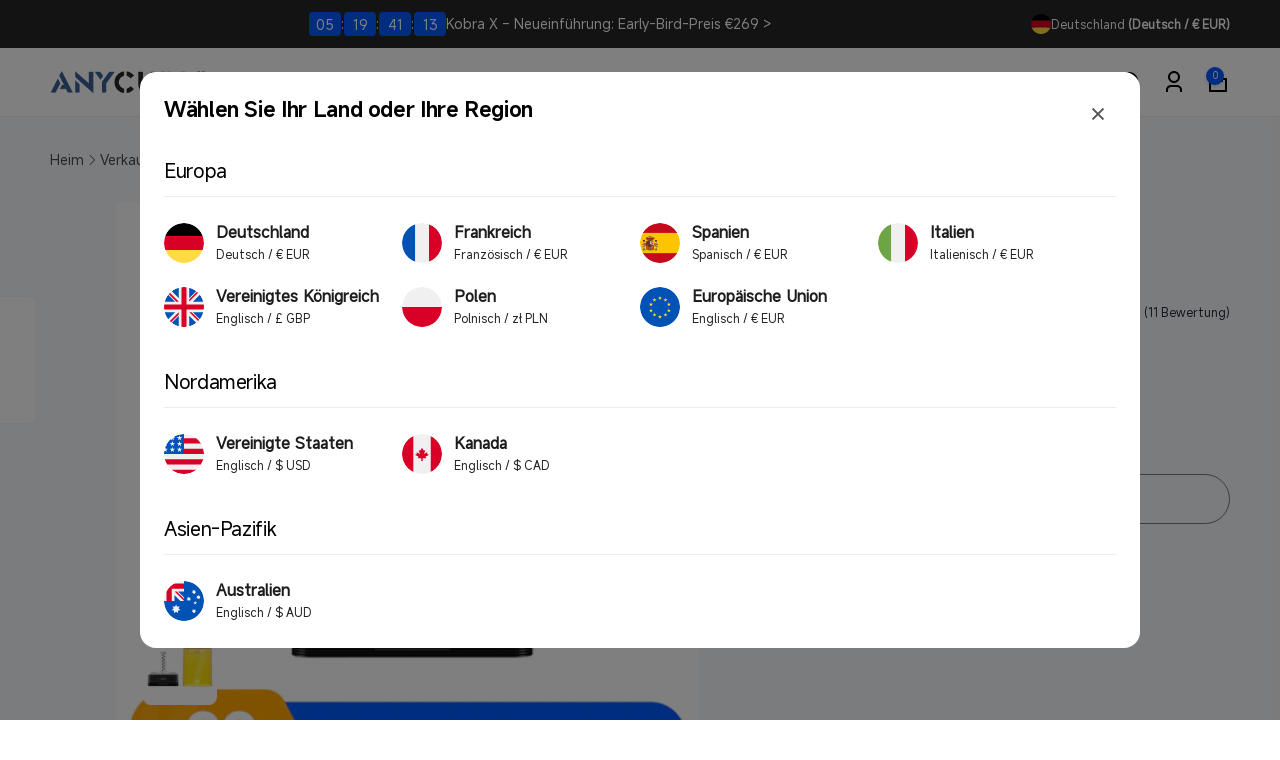

--- FILE ---
content_type: text/html; charset=utf-8
request_url: https://de.anycubic.com/web-pixels@fcfee988w5aeb613cpc8e4bc33m6693e112/custom/web-pixel-28049646@5/sandbox/modern/collections/any12/products/wash-cure-machine-2-0
body_size: 1039
content:
<!DOCTYPE html>
<html>
  <head>
    <meta charset="utf-8">
    <title>Web Pixels Manager Sandbox</title>
    <script src="https://de.anycubic.com/cdn/wpm/sfcfee988w5aeb613cpc8e4bc33m6693e112m.js"></script>

    <script type="text/javascript">
  (function(shopify) {shopify.extend('WebPixel::Render', function(api) {
var analytics=api.analytics,browser=api.browser,init=api.init;
const COOKIE_NAME = '_pandectes_gdpr';
const GRANTED = 'granted';
const DENIED = 'denied';

const STORE_DEFAULT_POLICY = DENIED;

const getCookie = (cookieName) => {
    const cookieString = document.cookie;
    const cookieStart = cookieString.indexOf(cookieName + "=");
    if (cookieStart === -1) {
        return null;
    }
    let cookieEnd = cookieString.indexOf(";", cookieStart);
    if (cookieEnd === -1) {
        cookieEnd = cookieString.length;
    }
    const cookieValue = cookieString.substring(cookieStart + cookieName.length + 1, cookieEnd);
    try {
        const  decodedValue = atob(cookieValue);
        const parsedValue = JSON.parse(decodedValue);
        return parsedValue;
    } catch (error) {
        console.error("Error parsing cookie value:", error);
        return null;
    }
};

const getStorage = (cookie) => {
  let output = {
    ad_storage: STORE_DEFAULT_POLICY,
    ad_user_data: STORE_DEFAULT_POLICY,
    ad_personalization: STORE_DEFAULT_POLICY,
    analytics_storage: STORE_DEFAULT_POLICY,
    personalization_storage: STORE_DEFAULT_POLICY,
    functionality_storage: STORE_DEFAULT_POLICY
  };
  if (cookie && cookie.preferences !== null && cookie.preferences !== undefined) {
    const p1 = (cookie.preferences & 1) === 0;
    const p2 = (cookie.preferences & 2) === 0;
    const p4 = (cookie.preferences & 4) === 0;
    output = {
      ad_storage: p4 ? GRANTED : DENIED,
      ad_user_data: p4 ? GRANTED : DENIED,
      ad_personalization: p4 ? GRANTED : DENIED,
      analytics_storage: p2 ? GRANTED : DENIED,
      personalization_storage: p1 ? GRANTED : DENIED,
      functionality_storage: p1 ? GRANTED : DENIED
    };
  }
  return output;
};

// data layer initialization
window.dataLayer = window.dataLayer || []; 
function gtag() { dataLayer.push(arguments); }

const cookie = getCookie(COOKIE_NAME);
const storage = getStorage(cookie);

// consent mode initialization
gtag('consent', 'default', storage);

(function(w,d,s,l,i){w[l]=w[l]||[];w[l].push({'gtm.start':
new Date().getTime(),event:'gtm.js'});var f=d.getElementsByTagName(s)[0],
j=d.createElement(s),dl=l!='dataLayer'?'&l='+l:'';j.async=true;j.src=
'https://www.googletagmanager.com/gtm.js?id='+i+dl;f.parentNode.insertBefore(j,f);
})(window,document,'script','dataLayer','GTM-KX7D5H2H');


// 格式化items
function formatCheckoutItem(items) {
 
  var itemArray = items.map(item => {
      return {
        item_id: item.variant.sku ? item.variant.sku : item.variant.product.id,
        item_name: item.variant.product.title,
        quantity: item.quantity,
        price: item.variant.price.amount,
        item_variant: item.variant.title,
        item_brand: item.variant.product.vendor
      }
    })
  return itemArray;
}

// 格式化list
function formatSasSkulist(items,name) {
  if(name == 'sasSkulist') {
      var sasSkulist = []
      items.map(item => {
        sasSkulist.push(item.variant.sku)
        })
      return sasSkulist; 
  }
  else if(name == 'sasPricelist') {
      var sasPricelist = []
      items.map(item => {
        sasPricelist.push(item.variant.price.amount.toFixed(2))
        })
      return sasPricelist;    
  }
  else if(name == 'sasQuantitylist') {
      var sasQuantitylist = []
      items.map(item => {
        sasQuantitylist.push(item.quantity)
        })
      return sasQuantitylist;    
  }
}

// purchase
analytics.subscribe("checkout_completed", event => {
   console.log(event);
   window.dataLayer.push({ "ecommerce": null });
   window.dataLayer.push({
     event: "purchase_web_pixel",
         page_name: event.context.document ? event.context.document.location.pathname : undefined,
         currency: event.data.checkout.currencyCode,
         value: event.data.checkout.totalPrice.amount,
         customer_id: event.data.checkout.order.customer.id,
         transaction_id: event.data.checkout.order.id,
         shipping: event.data.checkout.shippingLine ? event.data.checkout.shippingLine.price.amount:event.data.checkout.shipping_line.price.amount,
         tax: event.data.checkout.totalTax.amount,
         gateway: event.data.checkout.transactions.gateway,
         sasSkulist:formatSasSkulist(event.data.checkout.lineItems,'sasSkulist'),
         sasPricelist:formatSasSkulist(event.data.checkout.lineItems,'sasPricelist'),
         sasQuantitylist:formatSasSkulist(event.data.checkout.lineItems,'sasQuantitylist'),
     ecommerce: {
         items: formatCheckoutItem(event.data.checkout.lineItems)
      }
    });
});
});})(self.webPixelsManager.createShopifyExtend('28049646', 'custom'));

</script>

  </head>
  <body></body>
</html>


--- FILE ---
content_type: text/html; charset=utf-8
request_url: https://de.anycubic.com/web-pixels@fcfee988w5aeb613cpc8e4bc33m6693e112/custom/web-pixel-35684590@2/sandbox/modern/collections/any12/products/wash-cure-machine-2-0
body_size: 174
content:
<!DOCTYPE html>
<html>
  <head>
    <meta charset="utf-8">
    <title>Web Pixels Manager Sandbox</title>
    <script src="https://de.anycubic.com/cdn/wpm/sfcfee988w5aeb613cpc8e4bc33m6693e112m.js"></script>

    <script type="text/javascript">
  (function(shopify) {shopify.extend('WebPixel::Render', function(api) {
var analytics=api.analytics,browser=api.browser,init=api.init;
analytics.subscribe("checkout_completed", (event) => {
  var wgProgramId = '281685';
    var checkout = event.data.checkout;
    var products = checkout.lineItems;
    var wgTax = 1 + (event.data.checkout.totalTax.amount/(event.data.checkout.totalPrice.amount - event.data.checkout.totalTax.amount));
    var wgItems = [];
    for (var product of products) {
        var productPrice = product.variant.price.amount * product.quantity;
        productPrice -= product.discountAllocations.reduce((acc, discountAllocation) => acc + discountAllocation.amount.amount,0);
	productPrice /= wgTax
        wgItems.push(
            {
                name: product.title,
                price: String(productPrice),
                voucher: '',
                event: '',
                code: product?.variant?.sku || product?.variant?.product?.id
            }
        );
    }
(function(src) {
        var o = 'ITCVRQ';
        window[o] = window[o] || function() {(window[o].q=window[o].q||[]).push(arguments)};
        window[o].l = 1 * new Date();
        var s = document.createElement('script');
        var f = document.getElementsByTagName('script')[0];
        s.async = 1;s.src = src;f.parentNode.insertBefore(s,f);
        })('https://analytics.webgains.io/'+wgProgramId+'/main.min.js');
        ITCVRQ('set', 'trk.programId', wgProgramId );
        ITCVRQ('set', 'cvr', {
        	value: String(wgItems.reduce((acc, item) => acc + parseFloat(item.price), 0)),
        	currency: checkout.currencyCode,
        	language: event.context.navigator.language,
        	eventId: '',
        	orderReference: checkout.order.id,
        	comment: 'https://'+ event.context.window.location.hostname + '/admin/orders/' + checkout.order.id,
        	multiple: "",
        	checksum: "",
        	items: wgItems,
        	customerId: checkout.order.customer.id,
        	voucherId: checkout.discountApplications[0]?.title || '',
        	location: document.location.href,
        });
        ITCVRQ("conversion");
});

});})(self.webPixelsManager.createShopifyExtend('35684590', 'custom'));

</script>

  </head>
  <body></body>
</html>


--- FILE ---
content_type: text/html; charset=utf-8
request_url: https://de.anycubic.com/web-pixels@fcfee988w5aeb613cpc8e4bc33m6693e112/custom/web-pixel-107446510@6/sandbox/modern/collections/any12/products/wash-cure-machine-2-0
body_size: 8979
content:
<!DOCTYPE html>
<html>
  <head>
    <meta charset="utf-8">
    <title>Web Pixels Manager Sandbox</title>
    <script src="https://de.anycubic.com/cdn/wpm/sfcfee988w5aeb613cpc8e4bc33m6693e112m.js"></script>

    <script type="text/javascript">
  (function(shopify) {shopify.extend('WebPixel::Render', function(api) {
var analytics=api.analytics,browser=api.browser,init=api.init;
// 第 1 步. 初始化 JavaScript 像素代码 SDK（确保排除 HTML）
(function (para) {
    var p = para.sdk_url, n = para.name, w = window, d = document, s = 'script', x = null, y = null;
    var str = 'sensorsDataAnalytic201505'
    if (typeof (w[str]) !== 'undefined') {
        return false;
    }
    w[str] = n;
    w[n] = w[n] || function (a) { return function () { (w[n]._q = w[n]._q || []).push([a, arguments]); } };
    var ifs = ['track', 'quick', 'register', 'registerOnce', 'trackSignup', 'trackAbtest', 'setProfile', 'setOnceProfile', 'appendProfile', 'incrementProfile', 'deleteProfile', 'unsetProfile', 'identify', 'login', 'logout', 'trackLink', 'clearAllRegister', 'getAppStatus', 'setItem', 'deleteItem'];
    for (var i = 0; i < ifs.length; i++) {
        w[n][ifs[i]] = w[n].call(null, ifs[i]);
    }
    if (!w[n]._t) {
        x = d.createElement(s), y = d.getElementsByTagName(s)[0];
        x.async = 1;
        x.src = p;
        x.setAttribute('charset', 'UTF-8');
        w[n].para = para;
        y.parentNode.insertBefore(x, y);
    }
})({
    sdk_url: 'https://cdn.shopify.com/s/files/1/0245/5519/2380/files/sensorsdata.min.js?v=1747190139',
    name: 'sensors',
    server_url: 'https://api-cdp.anycubic.com/sa?project=production',
    // server_url: 'https://api-cdp.anycubic.com/sa?project=default',
    show_log: false,
    heatmap: { scroll_notice_map: 'default' },
    use_client_time: true,
    send_type: 'beacon',
    app_js_bridge: true,
    preset_properties: {
        is_track_single_page: false,
        latest_utm: true,
        latest_traffic_source_type: true,
        latest_search_keyword: true,
        latest_referrer: true,
        latest_referrer_host: false,
        latest_landing_page: false,
        url: true,
        title: true,
    }
});

function extractPageNameFromUrl(path) {
    const segments = path.replace(/^\//, '').split('/').filter(Boolean);
    if (segments.length === 0) return 'homepage';
    const lastSegment = segments[segments.length - 1].split('?')[0];
    return lastSegment === 'modern' ? 'homepage' : lastSegment || 'homepage';
}

function getPageInfo() {
    const pathname = window.location.pathname;
    const fullUrl = window.location.href;

    const pathMap = {
        '/': ['Homepage', 'homepage'],
        '/products/': ['Products', extractPageNameFromUrl(pathname)],
        '/cart': ['Cart', 'cart'],
        '/blogs/': ['Blogs', pathname.replace(/^\//, '').split('/')[2]?.split('?')[0] || extractPageNameFromUrl(pathname)],
        '/checkout': ['Checkout', 'checkout'],
        '/account': ['Account', 'account'],
        '/pages/': ['Pages', extractPageNameFromUrl(pathname)],
        '/search': ['Search', 'search'],
        '/collections/': ['Collections', extractPageNameFromUrl(pathname)]
    };

    for (const [path, [type, name]] of Object.entries(pathMap)) {
        if (pathname.startsWith(path) || (path !== '/' && fullUrl.includes(path))) {
            let page_name = typeof name === 'string' ? name : name;
            return {
                page_name: page_name === 'modern' ? 'homepage' : page_name,
                page_type: type
            };
        }
    }
    return { page_name: extractPageNameFromUrl(pathname), page_type: 'Homepage' };
}

function getPageTypeFromPath(pathType) {
    const typeMap = {
        'products': 'Products',
        'collections': 'Collections',
        'pages': 'Pages',
        'blogs': 'Blogs',
        'articles': 'Articles',
        'cart': 'Cart',
        'checkout': 'Checkout',
        'account': 'Account',
        'search': 'Search'
    };
    return typeMap[pathType.toLowerCase()] || 'Homepage';
}

function parseShopifyUrl(url) {
    if (!url || typeof url !== 'string') {
        return { host: 'unknown', type: 'Homepage', handle: '/', variant: null, params: {} };
    }
    if (!/^\w+:\/\//.test(url)) url = 'https://' + url;

    const u = new URL(url);
    const pathParts = u.pathname.split('/').filter(Boolean);
    const pageType = pathParts.length ? getPageTypeFromPath(pathParts[0]) : 'Homepage';

    const specialHandles = {
        'Search': 'search page',
        'Account': 'account page',
        'Cart': 'cart page',
        'Homepage': 'homepage'
    };

    let pageHandle = specialHandles[pageType] || '/';
    if (['Blogs', 'Collections', 'Pages', 'Products'].includes(pageType) && pathParts[1]) {
        pageHandle = pathParts[1].split('?')[0];
    }

    return {
        host: u.hostname,
        type: pageType,
        handle: pageHandle,
        variant: u.searchParams.get('variant'),
        params: Object.fromEntries(u.searchParams.entries())
    };
}

function getReferrerPageInfo() {
    const referrer = document.referrer;
    if (!referrer || referrer === '') {
        return { previous_page_name: '', previous_page_type: '', previous_page_url: '' };
    }

    const url = new URL(referrer);
    const pathParts = url.pathname.split('/').filter(Boolean);

    if (pathParts.length === 0) {
        return { previous_page_name: 'homepage', previous_page_type: 'Homepage', previous_page_url: referrer };
    }

    const firstPart = pathParts[0].toLowerCase();
    const pageInfo = getPageTypeFromPath(firstPart);
    let pageName = (firstPart === 'cart' || firstPart === 'checkout' ||
        firstPart === 'account' || firstPart === 'search') ?
        firstPart : (pathParts.length > 1 ? pathParts[1] : 'homepage');

    if (pageName === 'modern' || firstPart === 'modern') {
        pageName = 'homepage';
    }

    return {
        previous_page_name: pageName,
        previous_page_type: pageInfo,
        previous_page_url: referrer
    };
}

const current = getPageInfo();
const previous = getReferrerPageInfo();
let isSuccesspayment = false;

function getPreviousPageUrl() {
    const storedPreviousPageUrl = sessionStorage.getItem('previous_page_url');
    if (storedPreviousPageUrl && storedPreviousPageUrl !== '') return storedPreviousPageUrl;

    const referrer = document.referrer;
    if (referrer && referrer !== '') return referrer;

    return null;
}

function mapDiscountCodeType(originalType) {
    const typeMapping = {
        'LINE_ITEM': '产品折扣',
        'ORDER': '订单折扣',
        'SHIPPING': '免邮折扣',
        'DISCOUNT_CODE': '订单折扣',
        'BUNDLE': '叠加折扣',
        'AUTOMATIC': '自动折扣'
    };
    return typeMapping[originalType] || '订单折扣';
}

const parseAmount = (obj, ...keys) => parseFloat(keys.reduce((val, key) => val?.[key], obj) || 0);

function calculateCheckoutProductValues(checkout) {
    if (!checkout?.lineItems || checkout.lineItems.length === 0) {
        return { product_value: 0, product_paid_value: 0, order_value: 0 };
    }

    let totalProductValue = 0;
    let totalProductPaidValue = 0;

    checkout.lineItems.forEach((item) => {
        totalProductValue += parseFloat(item.variant?.price?.amount || 0) * Number(item.quantity || 0);
        totalProductPaidValue += parseFloat(item.finalLinePrice?.amount || 0);
    });

    const productPaidValue = Math.round(totalProductPaidValue * 100) / 100;
    const orderShippingFee = parseFloat(checkout.shippingLine?.price?.amount || 0);
    const orderValue = Math.round((productPaidValue + orderShippingFee) * 100) / 100;

    return {
        product_value: Math.round(totalProductValue * 100) / 100,
        product_paid_value: productPaidValue,
        order_value: orderValue
    };
}

function storeCurrentPageInfo() {
    const { page_name, page_type } = getPageInfo();

    if (window.initialPageType && window.initialPageName) {
        sessionStorage.setItem('previous_page_type', window.initialPageType);
        sessionStorage.setItem('previous_page_name', window.initialPageName);
    } else {
        sessionStorage.setItem('previous_page_type', page_type);
        sessionStorage.setItem('previous_page_name', page_name);
    }
    sessionStorage.setItem('previous_page_url', window.location.href);
}

function addPrevPageUrl(data) {
    const url = getPreviousPageUrl();
    if (url) data.previous_page_url = url;
    return data;
}

function createSingleExecutionHandler(fn) {
    let executed = false;
    return function () {
        if (!executed) {
            executed = true;
            fn.apply(this, arguments);
        }
    };
}

const storeCurrentPageInfoOnce = createSingleExecutionHandler(storeCurrentPageInfo);
setTimeout(() => {
    window.addEventListener('beforeunload', storeCurrentPageInfoOnce);
    window.addEventListener('unload', storeCurrentPageInfoOnce);
    window.addEventListener('pagehide', storeCurrentPageInfoOnce);
}, 100);

let siteArr = [
    { part_url: 'store.anycubic.com', site: 'global' },
    { part_url: 'us-test.anycubic.com', site: 'us' },
    { part_url: 'uk.anycubic.com', site: 'uk' },
    { part_url: 'de.anycubic.com', site: 'de' },
    { part_url: 'fr.anycubic.com', site: 'fr' },
    { part_url: 'ca.anycubic.com', site: 'ca' },
    { part_url: 'eu.anycubic.com', site: 'eu' },
    { part_url: 'ru.anycubic.com', site: 'ru' },
    { part_url: 'www.anycubic.es', site: 'es' },
    { part_url: 'www.anycubic.au', site: 'au' },
    { part_url: 'anycubic.it', site: 'it' },
    { part_url: 'anycubicofficial.pl', site: 'pl' }
];

function getSiteByPartUrl(partUrl) {
    const found = siteArr.find(item => item.part_url === partUrl);
    return found ? found.site : null;
}

var siteCode = getSiteByPartUrl(window.location.host)
const yearMonth = new Date().toISOString().slice(0, 7); // "2025-06"

const checkoutData = {
    checkout_email: '',
    checkout_phone: '',
    shipping_country: '',
    shipping_city: '',
    shipping_method: ''
};
let checkoutStartTime = null;
let searchId = null;

const keys = ['checkout_email', 'checkout_phone', 'shipping_country', 'shipping_city', 'shipping_method'];
function restoreCheckoutData() {
    keys.forEach(key => {
        const value = sessionStorage.getItem(key);
        if (value) checkoutData[key] = value;
    });
}
function saveCheckoutData() {
    keys.forEach(key => {
        if (checkoutData[key]) sessionStorage.setItem(key, checkoutData[key]);
    });
}
restoreCheckoutData();

let searchEvents = [];
let currentCheckoutData = null;

function sendStoredSearchEvents() {
    if (searchEvents.length > 0 && typeof sensors !== 'undefined' && sensors.track) {
        searchEvents.forEach(event => {
            sensors.track(event.name, event.data);
        });
        searchEvents = [];
    }
}

function getDiscountInfoFromCheckout(checkout) {
    const discountApplications = checkout.discountApplications || [];

    if (discountApplications.length === 0) {
        return {
            discountCode: '',
            discountCodeType: '',
            orderLevelDiscount: 0,
            useDiscountCode: false
        };
    }

    // Prefer explicit code; fallback to a reasonable title
    let selectedApp = discountApplications.find(app => app.code && String(app.code).trim());
    if (!selectedApp) {
        selectedApp = discountApplications.find(app =>
            app.title && String(app.title).trim() &&
            !String(app.title).includes('Bundle') &&
            !String(app.title).includes('Automatic') &&
            String(app.title).length <= 20
        );
    }
    if (!selectedApp) {
        selectedApp = discountApplications[0];
    }

    const productLevelDiscount = checkout.lineItems?.reduce((sum, item) => {
        const finalLinePrice = parseFloat(item.finalLinePrice?.amount || 0);
        const originalItemTotal = (item.variant?.price?.amount || 0) * Number(item.quantity || 0);
        const productDiscount = Math.max(0, originalItemTotal - finalLinePrice);
        return sum + productDiscount;
    }, 0) || 0;

    const totalDiscountAmount = parseAmount(checkout, 'discountsAmount', 'amount');
    const orderLevelDiscount = Math.max(0, Math.round((totalDiscountAmount - productLevelDiscount) * 100) / 100);

    const selectedType = selectedApp.type || selectedApp.targetType || '';
    const hasCode = Boolean(selectedApp.code && String(selectedApp.code).trim());
    const isCodeType = String(selectedType).toUpperCase() === 'DISCOUNT_CODE';

    return {
        discountCode: selectedApp.code || selectedApp.title || selectedApp.value || '',
        discountCodeType: selectedApp.targetType || selectedApp.type || 'DISCOUNT_CODE',
        orderLevelDiscount: Math.round(orderLevelDiscount * 100) / 100,
        useDiscountCode: hasCode || isCodeType
    };
}

sensors.quick('isReady', function () {
    const pageType = window.initialPageType || (function () {
        const info = getPageInfo();
        return info.page_type;
    })();

    const pageName = window.initialPageName || (function () {
        const info = getPageInfo();
        return info.page_name;
    })();

    const previousPageInfo = getReferrerPageInfo();

    sensors.registerPage({
        client_type: 'web',
        business_domain: function isUserLoggedIn() {
            var isBlogs = window.location.pathname.includes('/blogs/');
            var hrefParams = isBlogs ? 'blog' : 'store';
            return hrefParams;
        },
        sub_domain: siteCode,
        page_name: pageName,
        page_type: pageType,
        previous_page_name: previousPageInfo.previous_page_name,
        previous_page_type: previousPageInfo.previous_page_type,
    })

    sendStoredSearchEvents();

    if (typeof analytics !== 'undefined' && analytics && analytics.subscribe) {
        analytics.subscribe('product_viewed', (event) => {
            if (window.productEventTriggered) return;
            const referrer = event.context?.document?.referrer;
            let urlStr;
            if (referrer && referrer !== '') {
                urlStr = parseShopifyUrl(referrer);
            } else {
                urlStr = { host: 'direct_access', type: 'direct', handle: 'direct_access', variant: null, params: {} };
            }

            const productVariant = event.data?.productVariant;
            if (!productVariant) return;

            const productPrice = productVariant.price?.amount;
            const productTitle = productVariant.product?.title;
            const productSku = productVariant.sku;
            const productCategory = productVariant.product?.type;

            if (!productSku || !productTitle) return;

            const path = window.location.pathname;
            let handle = '';

            if (path.includes('/products/')) {
                handle = path.split('/products/')[1].split('/')[0];
            }

            const trackData = {
                page_name: handle,
                page_type: 'Products',
                detail_product_sku: productSku,
                detail_product_name: productTitle,
                detail_product_category: productCategory || '',
                detail_product_value: productPrice || 0,
                product_value: productPrice || 0,
                currency: productVariant.price?.currencyCode || 'USD',
                period_currency: yearMonth + '_' + (productVariant.price?.currencyCode || 'USD')
            };

            sensors.track('ViewProductDetail', addPrevPageUrl(trackData));
            window.productEventTriggered = true;
        });
    }

    if (typeof analytics !== 'undefined' && analytics && analytics.subscribe) {
        analytics.subscribe('product_added_to_cart', (event) => {
            const urlStr = parseShopifyUrl(event.context.document.referrer);
            const urlCur = parseShopifyUrl(event.context.document.location.href);

            sensors.registerPage({
                page_name: urlCur.handle === '/' ? 'homepage' : urlCur.handle,
                page_type: urlCur.type === 'Homepage' ? 'Homepage' : urlCur.type,
                previous_page_name: urlStr.handle === '/' ? 'homepage' : urlStr.handle,
                previous_page_type: urlStr.type === 'Homepage' ? 'Homepage' : urlStr.type,
            })

            const cartLine = event.data.cartLine;
            const cartLineCost = parseFloat(cartLine.cost.totalAmount.amount).toFixed(2);
            const cartLineCostCurrency = cartLine.cost.totalAmount.currencyCode;

            const addToCartData = {
                detail_product_sku: cartLine.merchandise.sku,
                detail_product_name: cartLine.merchandise.product.title,
                detail_product_category: cartLine.merchandise.product.type,
                detail_product_value: cartLineCost,
                product_value: parseFloat(cartLineCost),
                product_quantity: event.data.cartLine.quantity,
                currency: cartLineCostCurrency,
                period_currency: yearMonth + '_' + (cartLineCostCurrency || 'USD')
            };

            sensors.track('AddToCart', addPrevPageUrl(addToCartData));
        });

        const handleCheckoutEvents = function (analytics) {
            if (!analytics || !analytics.subscribe) return;

            const handleCheckoutInfo = (eventName, dataHandler) => {
                analytics.subscribe(eventName, (event) => {
                    const checkout = event.data.checkout || {};
                    dataHandler(checkout);
                    saveCheckoutData();
                    console.log('Checkout Info Updated:', checkoutData);
                    sensors.login(checkout.email);
                });
            };

            handleCheckoutInfo("checkout_contact_info_submitted", checkout => {
                if (checkout.phone) checkoutData.checkout_phone = checkout.phone;
                if (checkout.email) checkoutData.checkout_email = checkout.email;
                if (currentCheckoutData) {
                    currentCheckoutData.phone = checkout.phone || currentCheckoutData.phone;
                    currentCheckoutData.email = checkout.email || currentCheckoutData.email;
                    currentCheckoutData.discountApplications = checkout.discountApplications || currentCheckoutData.discountApplications;
                }
                window.latestCheckoutData = checkout;
            });

            handleCheckoutInfo("checkout_shipping_info_submitted", checkout => {
                if (checkout.delivery?.selectedDeliveryOptions?.length > 0) {
                    checkoutData.shipping_method = checkout.delivery.selectedDeliveryOptions[0]?.title || '';
                }

                if (checkout.shippingAddress) {
                    checkoutData.shipping_country = checkout.shippingAddress.countryCode || '';
                    checkoutData.shipping_city = checkout.shippingAddress.city || '';
                    if (checkout.shippingAddress.phone) checkoutData.checkout_phone = checkout.shippingAddress.phone;
                }

                if (currentCheckoutData) {
                    currentCheckoutData.delivery = checkout.delivery || currentCheckoutData.delivery;
                    currentCheckoutData.shippingAddress = checkout.shippingAddress || currentCheckoutData.shippingAddress;
                    currentCheckoutData.discountApplications = checkout.discountApplications || currentCheckoutData.discountApplications;
                }
                window.latestCheckoutData = checkout;
            });

            handleCheckoutInfo("checkout_address_info_submitted", checkout => {
                if (checkout.email) checkoutData.checkout_email = checkout.email;
                if (checkout.phone) checkoutData.checkout_phone = checkout.phone;

                if (checkout.shippingAddress) {
                    checkoutData.shipping_country = checkout.shippingAddress.countryCode || '';
                    checkoutData.shipping_city = checkout.shippingAddress.city || '';
                    if (!checkoutData.checkout_phone && checkout.shippingAddress.phone) {
                        checkoutData.checkout_phone = checkout.shippingAddress.phone;
                    }
                }

                if (currentCheckoutData) {
                    currentCheckoutData.email = checkout.email || currentCheckoutData.email;
                    currentCheckoutData.phone = checkout.phone || currentCheckoutData.phone;
                    currentCheckoutData.shippingAddress = checkout.shippingAddress || currentCheckoutData.shippingAddress;
                    currentCheckoutData.discountApplications = checkout.discountApplications || currentCheckoutData.discountApplications;
                }
                window.latestCheckoutData = checkout;
            });
        }

        if (typeof analytics !== 'undefined') {
            handleCheckoutEvents(analytics);
        }

        analytics.subscribe('checkout_started', (event) => {
            const checkout = event.data.checkout;
            checkoutStartTime = Date.now();
            currentCheckoutData = checkout;
            window.latestCheckoutData = checkout;
            let userEmail = currentCheckoutData?.email || checkoutData.checkout_email || sessionStorage.getItem('checkout_email');
            if (userEmail) {
                sensors.login(userEmail);
            }

            const urlStr = parseShopifyUrl(event.context.document.referrer);
            console.log('Checkout Started Referrer:', urlStr);
            
            sensors.registerPage({
                page_name: 'checkout',
                page_type: 'Checkout',
                previous_page_name: urlStr.handle === '/' ? 'homepage' : urlStr.handle,
                previous_page_type: urlStr.type === 'Homepage' ? 'Homepage' : urlStr.type,
            })

            let quantityArray = [];

            const discountInfo = getDiscountInfoFromCheckout(checkout);
            const productValues = calculateCheckoutProductValues(checkout);

            if (checkout.lineItems && checkout.lineItems.length > 0) {
                checkout.lineItems.map((item) => {
                    quantityArray.push(Number(item.quantity));

                    // const entryFrom = urlStr.type === 'Products' ? 'buy it now' : 'check out';
                    const entryFrom = sessionStorage.getItem('isCheckout') === 'true'? 'check out':'buy it now';
                    const finalLinePrice = parseAmount(item, 'finalLinePrice', 'amount');

                    const trackData = {
                        entry_from: entryFrom,
                        detail_product_sku: item.variant.sku,
                        detail_product_name: item.title,
                        detail_product_value: item.variant.price.amount,
                        product_value: parseFloat(item.variant.price.amount || 0),
                        detail_product_quantity: Number(item.quantity),
                        detail_product_category: item.variant.product.type,
                        detail_product_paid_value: finalLinePrice,
                        detail_discounted_product_value: Math.max(0, (item.variant.price.amount * item.quantity) - finalLinePrice).toFixed(2),
                        period_currency: yearMonth + '_' + (checkout.currencyCode || 'USD'),
                    };

                    if (typeof sensors !== 'undefined' && sensors.track) {
                        sensors.track('VisitCheckoutPageDetail', addPrevPageUrl(trackData));
                    }
                });
            }

            const [allSku, allName, allCategory] = checkout.lineItems.reduce((acc, item) => {
                acc[0].push(item.variant.sku);
                acc[1].push(item.title);
                acc[2].push(item.variant.product.type);
                return acc;
            }, [[], [], []]);

            // const entryFrom = urlStr.type === 'Products' ? 'buy it now' : 'check out';
            const entryFrom = sessionStorage.getItem('isCheckout') === 'true'? 'check out':'buy it now';
            const totalQuantity = quantityArray.reduce((sum, qty) => sum + qty, 0);

            const pageTrackData = {
                entry_from: entryFrom,
                draft_order_number: event.id,
                product_sku: allSku,
                product_name: allName,
                product_category: allCategory,
                product_value: productValues.product_value,
                product_paid_value: productValues.product_paid_value,
                product_quantity: totalQuantity,
                order_shipping_fee: checkout.shippingLine?.price?.amount || 0,
                order_value: productValues.order_value,
                credited_value: parseAmount(checkout, 'discountsAmount', 'amount'),
                paid_value: checkout.totalPrice.amount,
                shipping_country: checkout.shippingAddress?.countryCode || checkoutData.shipping_country || '',
                currency: checkout.currencyCode,
                period_currency: yearMonth + '_' + (checkout.currencyCode || 'USD')
            };

            if (discountInfo.useDiscountCode) {
                pageTrackData.discount_code = discountInfo.discountCode;
                pageTrackData.discount_code_type = mapDiscountCodeType(discountInfo.discountCodeType);
                pageTrackData.use_discount_code = true;
                pageTrackData.discounted_order_value = discountInfo.orderLevelDiscount;
            }

            const email = checkout.email || checkoutData.checkout_email || sessionStorage.getItem('checkout_email');
            if (email) {
                pageTrackData.checkout_email = email;
            }

            const phone = checkout.phone || checkoutData.checkout_phone || sessionStorage.getItem('checkout_phone');
            if (phone) {
                pageTrackData.checkout_phone = phone;
            }

            if (typeof sensors !== 'undefined' && sensors.track) {
                sensors.track('VisitCheckoutPage', addPrevPageUrl(pageTrackData));
            }
        });

        analytics.subscribe('checkout_completed', async (event) => {
            try {
                const data = event.data;
                const checkout = data.checkout;
                isSuccesspayment = true;
                const paymentResult = 'SUCCESS';
                let totalQuantity = 0;
                if (checkout.lineItems && checkout.lineItems.length > 0) {
                    totalQuantity = checkout.lineItems.reduce((sum, item) => sum + (Number(item.quantity) || 0), 0);
                }

                const discountInfo = getDiscountInfoFromCheckout(checkout);
                const productValues = calculateCheckoutProductValues(checkout);
                const shippingFee = parseFloat(checkout.shippingLine?.price?.amount || 0);

                let shippingMethod = '';
                if (checkout.delivery?.selectedDeliveryOptions?.length > 0) {
                    shippingMethod = checkout.delivery.selectedDeliveryOptions[0]?.title ||
                        checkout.delivery.selectedDeliveryOptions[0]?.name ||
                        checkout.delivery.selectedDeliveryOptions[0]?.description;
                } else if (checkout.shippingLine?.title) {
                    shippingMethod = checkout.shippingLine.title;
                }

                if (checkout.lineItems && checkout.lineItems.length > 0) {
                    checkout.lineItems?.forEach((item) => {
                        const finalLinePrice = parseFloat(item.finalLinePrice?.amount || 0);

                        const orderValueExcludingShipping = productValues.order_value - shippingFee;
                        const orderDiscountAmount = discountInfo.orderLevelDiscount;
                        const detailDiscountedOrderValue = orderValueExcludingShipping > 0 ?
                            Math.round((finalLinePrice / orderValueExcludingShipping) * orderDiscountAmount * 100) / 100 : 0;

                        const detailDiscountedProductValue = Math.max(0, (item.variant?.price?.amount || 0) * Number(item.quantity || 0) - finalLinePrice);
                        const detailCreditedPointValue = 0;
                        const detailCreditedValue = Math.round((detailDiscountedProductValue + detailDiscountedOrderValue + detailCreditedPointValue) * 100) / 100;

                        const submitOrderResultDetailData = {
                            order_number: checkout.order?.id || checkout.order?.name || '',
                            detail_product_sku: item.variant?.sku || '',
                            detail_product_name: item.title || '',
                            detail_product_value: item.variant?.price?.amount || 0,
                            product_value: parseFloat(item.variant?.price?.amount || 0),
                            detail_product_quantity: Number(item.quantity || 0),
                            detail_product_category: item.variant?.product?.type || '',
                            detail_product_paid_value: finalLinePrice,
                            detail_credited_point_value: detailCreditedPointValue,
                            detail_discounted_product_value: detailDiscountedProductValue.toFixed(2),
                            detail_discounted_order_value: detailDiscountedOrderValue,
                            detail_credited_value: detailCreditedValue,
                            period_currency: yearMonth + '_' + (checkout.totalPrice?.currencyCode || 'USD')     
                        };

                        sensors.track('SubmitOrderAllDetail', addPrevPageUrl(submitOrderResultDetailData));
                    });
                }

                let totalDetailProductValue = 0;
                if (checkout.lineItems && checkout.lineItems.length > 0) {
                    totalDetailProductValue = checkout.lineItems.reduce((sum, item) => {
                        return sum + (parseFloat(item.variant?.price?.amount || 0) * Number(item.quantity || 0));
                    }, 0);
                }

                const totalDiscountedProductValue = checkout.lineItems?.reduce((sum, item) => {
                    const finalLinePrice = parseFloat(item.finalLinePrice?.amount || 0);
                    const originalItemTotal = (item.variant?.price?.amount || 0) * Number(item.quantity || 0);
                    const productDiscount = Math.max(0, originalItemTotal - finalLinePrice);
                    return sum + productDiscount;
                }, 0) || 0;
                const productValueWithDiscount = (checkout.subtotalPrice?.amount || 0);
                const orderValue = productValues.order_value;
                const productValue = Math.round(totalDetailProductValue * 100) / 100;
                const productPaidValue = productValues.product_paid_value;

                const eventData = {
                    order_number: checkout.order?.name || checkout.order?.id || '',
                    order_value: productValues.order_value,
                    product_sku: checkout.lineItems?.map(item => item.variant?.sku || '') || [],
                    product_name: checkout.lineItems?.map(item => item.title || '') || [],
                    product_category: checkout.lineItems?.map(item => item.variant?.product?.type || '') || [],
                    product_value: productValue,
                    product_paid_value: productPaidValue,
                    product_quantity: totalQuantity,
                    payment_result: paymentResult === 'SUCCESS',
                    use_discount_code: discountInfo.useDiscountCode,
                    discounted_product_value: totalDiscountedProductValue.toFixed(2),
                    discounted_order_value: discountInfo.orderLevelDiscount,
                    use_point: false,
                    use_point_amount: 0,
                    credited_point_value: 0,
                    order_shipping_fee: checkout.shippingLine?.price?.amount || 0,
                    credited_value: parseAmount(checkout, 'discountsAmount', 'amount'),
                    paid_value: checkout.totalPrice?.amount || 0,
                    shipping_country: checkout.shippingAddress?.countryCode || '',
                    currency: checkout.totalPrice?.currencyCode || '',
                    period_currency: yearMonth + '_' + (checkout.totalPrice?.currencyCode || 'USD')     
                };

                if (discountInfo.useDiscountCode) {
                    eventData.discount_code_type = mapDiscountCodeType(discountInfo.discountCodeType);
                    eventData.discount_code = discountInfo.discountCode;
                }

                const email = checkout.email || checkoutData.checkout_email || sessionStorage.getItem('checkout_email');
                if (email) {
                    eventData.checkout_email = email;
                }

                const phone = checkout.phone || checkoutData.checkout_phone || sessionStorage.getItem('checkout_phone');
                if (phone) {
                    eventData.checkout_phone = phone;
                }

                sensors.track('SubmitOrder', addPrevPageUrl(eventData));

            } catch (error) {
                sensors.track('CheckoutProcessingError', {
                    error_message: error.message,
                    error_stack: error.stack
                });
            }
        });

        const PageLeaveOnce = createSingleExecutionHandler(() => {
            if (checkoutStartTime && currentCheckoutData) {
                let latestCheckoutData = currentCheckoutData;
                if (typeof analytics !== 'undefined' && analytics.subscribe && window.latestCheckoutData) {
                    latestCheckoutData = window.latestCheckoutData;
                }

                const discountInfo = getDiscountInfoFromCheckout(latestCheckoutData);
                const productValues = calculateCheckoutProductValues(latestCheckoutData);

                const viewDuration = Math.round((Date.now() - checkoutStartTime) / 1000);
                const totalQuantity = latestCheckoutData.lineItems?.reduce((sum, item) => sum + Number(item.quantity), 0) || 0;

                const totalDiscountedProductValue = latestCheckoutData.lineItems?.reduce((sum, item) => {
                    const finalLinePrice = parseAmount(item, 'finalLinePrice', 'amount');
                    const originalItemTotal = (item.variant?.price?.amount || 0) * Number(item.quantity || 0);
                    const productDiscount = Math.max(0, originalItemTotal - finalLinePrice);
                    return sum + productDiscount;
                }, 0) || 0;

                const allSku = latestCheckoutData.lineItems?.map(item => item.variant.sku) || [];
                const allName = latestCheckoutData.lineItems?.map(item => item.title) || [];
                const allCategory = latestCheckoutData.lineItems?.map(item => item.variant.product.type) || [];

                const eventData = {
                    view_duration: viewDuration,
                    order_value: productValues.order_value,
                    product_sku: allSku,
                    product_name: allName,
                    product_category: allCategory,
                    product_value: productValues.product_value,
                    product_paid_value: productValues.product_paid_value,
                    product_quantity: totalQuantity,
                    payment_result: isSuccesspayment,
                    use_discount_code: discountInfo.useDiscountCode,
                    discounted_product_value: totalDiscountedProductValue.toFixed(2),
                    discounted_order_value: discountInfo.orderLevelDiscount,
                    use_point: false,
                    use_point_amount: 0,
                    credited_point_value: 0,
                    order_shipping_fee: parseAmount(latestCheckoutData, 'shippingLine', 'price', 'amount'),
                    credited_value: parseAmount(latestCheckoutData, 'discountsAmount', 'amount'),
                    paid_value: parseAmount(latestCheckoutData, 'totalPrice', 'amount'),
                    shipping_country: latestCheckoutData.shippingAddress?.countryCode || '',
                    currency: latestCheckoutData.currencyCode,
                    period_currency: yearMonth + '_' + (latestCheckoutData.currencyCode || 'USD')     
                };

                if (discountInfo.useDiscountCode) {
                    eventData.discount_code_type = mapDiscountCodeType(discountInfo.discountCodeType);
                    eventData.discount_code = discountInfo.discountCode;
                }

                const email = latestCheckoutData.email || checkoutData.checkout_email || sessionStorage.getItem('checkout_email');
                if (email) {
                    eventData.checkout_email = email;
                }

                const phone = latestCheckoutData.phone || checkoutData.checkout_phone || sessionStorage.getItem('checkout_phone');
                if (phone) {
                    eventData.checkout_phone = phone;
                }

                sensors.track('CheckoutPageLeave', addPrevPageUrl(eventData));
                sessionStorage.setItem('isCheckout', false); 
            }
        })
        window.addEventListener('beforeunload', PageLeaveOnce);
        window.addEventListener('unload', PageLeaveOnce);
        window.addEventListener('pagehide', PageLeaveOnce);
    }
})

document.addEventListener('click', function (e) {
    const searchButton = e.target.closest('button[type="submit"]');

    if (searchButton &&
        searchButton.closest('form') &&
        searchButton.closest('form').querySelector('input[type="search"], input[name="q"]')) {

        searchId = '#' + Date.now();

        if (typeof sensors !== 'undefined' && sensors.track) {
            const currentPageInfo = getPageInfo();
            const previousPageInfo = getReferrerPageInfo();

            sensors.track('ClickSearchButton', {
                search_id: searchId,
                page_name: currentPageInfo.page_name,
                page_type: currentPageInfo.page_type,
                previous_page_name: previousPageInfo.previous_page_name,
                previous_page_type: previousPageInfo.previous_page_type,
            });
        }
    }
});

document.addEventListener('submit', function (e) {
    if (e.target.matches('form') && e.target.querySelector('input[type="search"], input[name="q"]')) {
        const searchInput = e.target.querySelector('input[type="search"], input[name="q"]');
        const keyword = searchInput.value.trim();

        if (keyword) {
            searchId = '#' + Date.now();

            sessionStorage.setItem('current_search_keyword', keyword);
            sessionStorage.setItem('current_search_id', searchId);

            if (typeof sensors !== 'undefined' && sensors.track) {
                const currentPageInfo = getPageInfo();
                const previousPageInfo = getReferrerPageInfo();

                sensors.track('SubmitSearchQuery', {
                    search_id: searchId,
                    keyword: keyword,
                    page_name: currentPageInfo.page_name,
                    page_type: currentPageInfo.page_type,
                    previous_page_name: previousPageInfo.previous_page_name,
                    previous_page_type: previousPageInfo.previous_page_type,
                });
            }
        }
    }
});

});})(self.webPixelsManager.createShopifyExtend('107446510', 'custom'));

</script>

  </head>
  <body></body>
</html>


--- FILE ---
content_type: text/css
request_url: https://de.anycubic.com/cdn/shop/t/76/assets/component-accordion.css?v=16832795235514357111766385327
body_size: -499
content:
.accordion{margin:0}.accordion+.accordion{position:relative}.accordion+.accordion:before{content:"";position:absolute;inset-inline:0;top:0;border-top:1px solid rgb(var(--color-foreground),.1)}.accordion .icon-accordion{align-self:center;margin-inline-end:calc(var(--font-heading-scale) * 1rem)}.accordion summary{padding:var(--accordion-distance) 0}.accordion__content{word-break:break-word;overflow-x:auto;padding:0 var(--accordion-distance) var(--accordion-distance) calc((var(--font-heading-scale) * 1rem) + 2rem)}.accordion:last-child .accordion__content{padding-bottom:0}.accordion__content--no-icon{padding-inline-start:0}.accordion__content--empty{min-height:5rem}.accordion__content img{max-width:100%}
/*# sourceMappingURL=/cdn/shop/t/76/assets/component-accordion.css.map?v=16832795235514357111766385327 */


--- FILE ---
content_type: text/css
request_url: https://de.anycubic.com/cdn/shop/t/76/assets/component-next-prev-products.css?v=80018853071530667911766385327
body_size: -438
content:
.product-nav__item{background:rgb(var(--color-background));box-shadow:0 0 .1rem rgb(var(--color-foreground),.15);border-radius:.5rem;cursor:pointer;transition:transform 1s cubic-bezier(.19,1,.22,1)}.product-nav__item--previous:hover{transform:translateY(-50%);z-index:3}.product-nav__item:hover .product-nav__direction{opacity:0}.product-nav__item:hover .product-nav__image{opacity:1}.product-nav__item--next:hover{transform:translateY(-50%);z-index:3}.product-nav__title{font-size:1.6rem}.product-nav__vendor{font-size:1rem;color:rgb(var(--color-foreground),.6)}.product-nav__image{opacity:0}.product-nav__direction{position:absolute}.product-nav__direction--previous{transform:translate(calc(var(--transform-direction) * (-50%)));inset-inline-end:0}.product-nav__direction--next{transform:translate(calc(var(--transform-direction) * 50%));inset-inline-start:0}.product-nav__text{transform-origin:center center}
/*# sourceMappingURL=/cdn/shop/t/76/assets/component-next-prev-products.css.map?v=80018853071530667911766385327 */


--- FILE ---
content_type: text/javascript; charset=utf-8
request_url: https://de.anycubic.com/web-pixels@fcfee988w5aeb613cpc8e4bc33m6693e112/web-pixel-900432110@34ad157958823915625854214640f0bf/sandbox/worker.modern.js
body_size: -784
content:
importScripts('https://de.anycubic.com/cdn/wpm/sfcfee988w5aeb613cpc8e4bc33m6693e112m.js');
globalThis.shopify = self.webPixelsManager.createShopifyExtend('900432110', 'APP');
importScripts('/web-pixels/strict/app/web-pixel-900432110@34ad157958823915625854214640f0bf.js');


--- FILE ---
content_type: text/javascript; charset=utf-8
request_url: https://de.anycubic.com/products/wash-cure-machine-2-0.js
body_size: 2991
content:
{"id":4870063292493,"title":"Anycubic Wash \u0026 Cure 2.0 Maschine","handle":"wash-cure-machine-2-0","description":"\u003clink href=\"\/\/cdn.shopify.com\/s\/files\/1\/0245\/5519\/2380\/t\/2\/assets\/goods1224.css\" rel=\"stylesheet\" type=\"text\/css\"\u003e\n\u003cdiv class=\"wp1220\"\u003e\n\u003cdiv class=\"de_pd\"\u003e\n\u003cdiv class=\"title\"\u003eProduktbeschreibung\u003c\/div\u003e\n\n\u003cimg class=\"dp_banner\" alt=\"wash_cure_machine\" src=\"https:\/\/cdn.shopifycdn.net\/s\/files\/1\/0245\/5519\/2380\/files\/1_820f496f-4365-4fc4-9c57-3543aaca8e88.jpg?v=1604975782\"\u003e\n\u003c\/div\u003e\n\u003cdiv style=\"height: 334px;\" class=\"de_area2\"\u003e\n\u003cdiv style=\"padding-top: 25px; padding-left: 2px;\" class=\"photo\"\u003e\u003ciframe src=\"https:\/\/www.youtube.com\/embed\/eK10wfB9460\" height=\"320\" width=\"504\" allowfullscreen=\"\" allow=\"accelerometer; autoplay; encrypted-media; gyroscope; picture-in-picture\" frameborder=\"0\"\u003e\u003c\/iframe\u003e\u003c\/div\u003e\n\u003cdiv class=\"tas\"\u003e\n\u003cdiv class=\"item\"\u003e\n\u003cimg alt=\"\" src=\"https:\/\/cdn.shopify.com\/s\/files\/1\/0245\/5519\/2380\/files\/Wash.png?v=1581315972\"\u003e\n\u003cdl\u003e\n\u003cdt\u003eWaschmodus\u003c\/dt\u003e\n\u003cdd\u003eVielseitig und einfach zu bedienen.\u003c\/dd\u003e\n\u003c\/dl\u003e\n\u003c\/div\u003e\n\u003cdiv class=\"item\"\u003e\n\u003cimg alt=\"\" src=\"https:\/\/cdn.shopify.com\/s\/files\/1\/0245\/5519\/2380\/files\/cure.png?v=1581315972\"\u003e\n\u003cdl\u003e\n\u003cdt\u003eAushärtemodus\u003c\/dt\u003e\n\u003cdd\u003eWeitreichende UV-Wellenlängenkompatibilität.\u003c\/dd\u003e\n\u003c\/dl\u003e\n\u003c\/div\u003e\n\u003cdiv class=\"item\"\u003e\n\u003cimg alt=\"\" src=\"https:\/\/cdn.shopify.com\/s\/files\/1\/0245\/5519\/2380\/files\/Touch-button.png?v=1581315972\"\u003e\n\u003cdl\u003e\n\u003cdt\u003eBerühren Sie die Schaltfläche\u003c\/dt\u003e\n\u003cdd\u003eEinfache Bedienung mit einer reaktionsschnellen und sensitiven Touch-Taste.\u003c\/dd\u003e\n\u003c\/dl\u003e\n\u003c\/div\u003e\n\u003cdiv class=\"item\"\u003e\n\u003cimg alt=\"\" src=\"https:\/\/cdn.shopify.com\/s\/files\/1\/0245\/5519\/2380\/files\/Safe.png?v=1581315972\"\u003e\n\u003cdl\u003e\n\u003cdt\u003eSicheres Design\u003c\/dt\u003e\n\u003cdd\u003eAutomatischer Pausenmodus, Blockiert 99,95% des UV-Licht's\u003c\/dd\u003e\n\u003c\/dl\u003e\n\u003c\/div\u003e\n\u003cdiv class=\"clear\"\u003e\u003c\/div\u003e\n\u003c\/div\u003e\n\u003cdiv class=\"clear\"\u003e\u003c\/div\u003e\n\u003c\/div\u003e\n\u003cdiv class=\"de_area3\"\u003e\n\u003cimg class=\"photo\" alt=\"\" src=\"https:\/\/cdn.shopify.com\/s\/files\/1\/0245\/5519\/2380\/files\/3_3a5ccd45-4130-46c8-a516-039d7c7eec38.jpg?v=1604975782\"\u003e\n\u003cdl class=\"inf\"\u003e\n\u003cdt\u003eTechnische Spezifikationen\u003c\/dt\u003e\n\u003cdd\u003e● Maschineneigenschaften: Waschen und Aushärten\u003c\/dd\u003e\n\u003cdd\u003e● Steuermethode: Digitalröhre, LED-Anzeige, Steuerknopf\u003c\/dd\u003e\n\u003cdd\u003e● Nennleistung:\u003cspan\u003e \u003c\/span\u003e25W\u003c\/dd\u003e\n\u003cdd\u003e● Eingangsspannung: AC110 \/ 220V 50 \/ 60Hz\u003c\/dd\u003e\n\u003cdd\u003e● UV-Licht: 405 nm\u003c\/dd\u003e\n\u003cdd\u003e● Zeitauswahl: 1-60min\u003c\/dd\u003e\n\u003cdd\u003e● Maschinengröße: 225 mm (L) * 235 mm (B) * 365 mm (H)\u003c\/dd\u003e\n\u003cdd\u003e● Waschgröße: 120 mm (L) * 74 mm (B) * 165 mm (H)\u003c\/dd\u003e\n\u003cdd\u003e● Aushärtungsgröße: 140 mm (T) * 165 mm (H)\u003c\/dd\u003e\n\u003cdd\u003e● Gewicht:\u003cspan\u003e \u003c\/span\u003e3,7kg\u003c\/dd\u003e\n\u003c\/dl\u003e\n\u003cdiv class=\"clear\"\u003e\u003c\/div\u003e\n\u003c\/div\u003e\n\u003cdiv class=\"de_area4\"\u003e\n\u003cdiv class=\"s_list\"\u003e\n\u003cdiv class=\"da4_item\"\u003e\n\u003cspan class=\"photo\"\u003e \u003cimg alt=\"\" src=\"https:\/\/cdn.shopify.com\/s\/files\/1\/0245\/5519\/2380\/files\/7da53e5761a4c927a96a50adeb9d6630.jpg?v=1604979764\"\u003e \u003c\/span\u003e\n\u003cdl\u003e\n\u003cdt\u003e\u003cspan class=\"name\"\u003eMulti-Funktionalität\u003c\/span\u003e\u003c\/dt\u003e\n\u003cdd\u003eUnterstützt das Waschen und Aushärten von 3D-Modellen. Steigert ihre Produktivität und minimisiert den Arbeitsaufwand\u003c\/dd\u003e\n\u003c\/dl\u003e\n\u003c\/div\u003e\n\u003cdiv class=\"da4_item\"\u003e\n\u003cspan class=\"photo\"\u003e \u003cimg alt=\"\" src=\"https:\/\/cdn.shopify.com\/s\/files\/1\/0245\/5519\/2380\/files\/fa91017b388d6153000843b23f591091.jpg?v=1604986965\"\u003e \u003c\/span\u003e\n\u003cdl\u003e\n\u003cdt\u003e\u003cspan class=\"name\"\u003eGeschlossene Waschkabine\u003c\/span\u003e\u003c\/dt\u003e\n\u003cdd\u003eVerhindert das unkontrollierte herumspritzen von Reinigungsmitteln. Fördert Sicherheit und Schutz während des Waschvorgangs.\u003c\/dd\u003e\n\u003c\/dl\u003e\n\u003c\/div\u003e\n\u003cdiv class=\"da4_item\"\u003e\n\u003cspan class=\"photo\"\u003e \u003cimg alt=\"\" src=\"https:\/\/cdn.shopify.com\/s\/files\/1\/0245\/5519\/2380\/files\/360.jpg?v=1604986794\"\u003e \u003c\/span\u003e\n\u003cdl\u003e\n\u003cdt\u003e\u003cspan class=\"name\"\u003eRotierende plattform\u003c\/span\u003e\u003c\/dt\u003e\n\u003cdd\u003eDie Plattform ist 360 ° drehbar, um eine gleichmäßige und vollständige Aushärtung zu gewährleisten. Durch Hinzufügen eines Reflektors kann die Oberseite des Modells ausgehärtet werden.\u003c\/dd\u003e\n\u003c\/dl\u003e\n\u003c\/div\u003e\n\u003cdiv class=\"da4_item\"\u003e\n\u003cspan class=\"photo\"\u003e \u003cimg alt=\"\" src=\"https:\/\/cdn.shopify.com\/s\/files\/1\/0245\/5519\/2380\/files\/1-60min.jpg?v=1604987066\"\u003e \u003c\/span\u003e\n\u003cdl\u003e\n\u003cdt\u003e\u003cspan class=\"name\"\u003eDie Benutzereinstellungen sind flexibler und präziser\u003c\/span\u003e\u003c\/dt\u003e\n\u003cdd\u003eDie Zeit kann zwischen 1 und 60 Minuten festgelegt werden.\u003c\/dd\u003e\n\u003c\/dl\u003e\n\u003c\/div\u003e\n\u003cdiv class=\"da4_item\"\u003e\n\u003cspan class=\"photo\"\u003e \u003cimg alt=\"\" src=\"https:\/\/cdn.shopify.com\/s\/files\/1\/0245\/5519\/2380\/files\/UV.jpg?v=1604987150\"\u003e \u003c\/span\u003e\n\u003cdl\u003e\n\u003cdt\u003e\u003cspan class=\"name\"\u003eUV-blockierende obere Abdeckung\u003c\/span\u003e\u003c\/dt\u003e\n\u003cdd\u003eMit der transparenten Abdeckung werden 99,95% des UV-Lichts blockiert\u003c\/dd\u003e\n\u003c\/dl\u003e\n\u003c\/div\u003e\n\u003cdiv class=\"da4_item\"\u003e\n\u003cspan class=\"photo\"\u003e \u003cimg alt=\"\" src=\"https:\/\/cdn.shopifycdn.net\/s\/files\/1\/0245\/5519\/2380\/files\/6_7fe56c24-9a4b-4977-bc0e-a06f7faf4239.jpg?v=1604987371\"\u003e \u003c\/span\u003e\n\u003cdl\u003e\n\u003cdt\u003e\u003cspan class=\"name\"\u003eAfter Being Washed And Cured\u003c\/span\u003e\u003c\/dt\u003e\n\u003cdd\u003eWashing and curing can improve the performance of materials\u003c\/dd\u003e\n\u003c\/dl\u003e\n\u003c\/div\u003e\n\u003cdiv class=\"clear\"\u003e\u003c\/div\u003e\n\u003c\/div\u003e\n\u003c\/div\u003e\n\u003cdiv class=\"de_area5\"\u003e\n\u003cdiv class=\"title\"\u003eListe der Einzelteile\u003c\/div\u003e\n\u003cdiv class=\"plist\"\u003e\n\u003cimg alt=\"\" src=\"https:\/\/cdn.shopify.com\/s\/files\/1\/0245\/5519\/2380\/files\/Washing-container.png?v=1581317567\"\u003e\n\u003cdiv class=\"name\"\u003eWasch-behälter\u003c\/div\u003e\n\u003c\/div\u003e\n\u003cdiv class=\"plist\"\u003e\n\u003cimg alt=\"\" src=\"https:\/\/cdn.shopify.com\/s\/files\/1\/0245\/5519\/2380\/files\/Tool-set_0fa000d3-ee8c-45fb-abb9-5a6cd29c426c.png?v=1581317567\"\u003e\u003cbr\u003e\n\u003cdiv class=\"name\"\u003eWerkzeug-satz\u003c\/div\u003e\n\u003c\/div\u003e\n\u003cdiv class=\"plist\"\u003e\n\u003cimg alt=\"\" src=\"https:\/\/cdn.shopify.com\/s\/files\/1\/0245\/5519\/2380\/files\/Power-cord_f02b51ee-08ad-4947-840b-fecf8de590c0.png?v=1581317567\"\u003e\n\u003cdiv class=\"name\"\u003eNetzkabel\u003c\/div\u003e\n\u003c\/div\u003e\n\u003cdiv class=\"plist\"\u003e\n\u003cimg alt=\"\" src=\"https:\/\/cdn.shopify.com\/s\/files\/1\/0245\/5519\/2380\/files\/User-manual_32f41dff-f54e-4051-bd0f-51cb9b8c4ca6.png?v=1581317566\"\u003e\n\u003cdiv class=\"name\"\u003eBenutzer-handbuch\u003c\/div\u003e\n\u003c\/div\u003e\n\u003cdiv class=\"plist\"\u003e\n\u003cimg alt=\"\" src=\"https:\/\/cdn.shopify.com\/s\/files\/1\/0245\/5519\/2380\/files\/Washing-basket.png?v=1581317566\"\u003e\n\u003cdiv class=\"name\"\u003eWäschekorb\u003c\/div\u003e\n\u003c\/div\u003e\n\u003cdiv class=\"plist\"\u003e\n\u003cimg alt=\"\" src=\"https:\/\/cdn.shopify.com\/s\/files\/1\/0245\/5519\/2380\/files\/Stainless-steel-bearing.png?v=1581317566\"\u003e\n\u003cdiv class=\"name\"\u003eEdelstahllager\u003c\/div\u003e\n\u003c\/div\u003e\n\u003cdiv class=\"plist\"\u003e\n\u003cimg alt=\"\" src=\"https:\/\/cdn.shopify.com\/s\/files\/1\/0245\/5519\/2380\/files\/Cure-platform.png?v=1581317566\"\u003e\n\u003cdiv class=\"name\"\u003eAushärte-platform\u003c\/div\u003e\n\u003c\/div\u003e\n\u003cdiv class=\"plist\"\u003e\n\u003cimg alt=\"\" src=\"https:\/\/cdn.shopify.com\/s\/files\/1\/0245\/5519\/2380\/files\/Service-card.png?v=1581317566\"\u003e\n\u003cdiv class=\"name\"\u003eService-karte\u003c\/div\u003e\n\u003c\/div\u003e\n\u003cdiv class=\"plist\"\u003e\n\u003cimg alt=\"\" src=\"https:\/\/cdn.shopifycdn.net\/s\/files\/1\/0245\/5519\/2380\/files\/Reflector.png?v=1604987559\"\u003e\n\u003cdiv class=\"name\"\u003eReflektor\u003c\/div\u003e\n\u003c\/div\u003e\n\u003cdiv class=\"plist\"\u003e\n\u003cimg alt=\"\" src=\"https:\/\/cdn.shopifycdn.net\/s\/files\/1\/0245\/5519\/2380\/files\/Washing-rack.png?v=1604987559\"\u003e\n\u003cdiv class=\"name\"\u003eWasch-Korb\u003c\/div\u003e\n\u003c\/div\u003e\n\u003cdiv class=\"plist\"\u003e\n\u003cdiv class=\"name\"\u003e\u003cbr\u003e\u003c\/div\u003e\n\u003c\/div\u003e\n\u003cdiv class=\"clear\"\u003e\u003c\/div\u003e\n\u003c\/div\u003e\n\u003c\/div\u003e\n\u003cstyle\u003e\u003c!--\n.de_area2 .tas {\n        width: 740px;\n    }\n\n    .de_area2 .item dt {\n        height: 42px;\n        font-size: 14px;\n        font-weight: 500;\n        font-weight: 600;\n    }\n\n    .de_area2 .photo {\n        float: left;\n        width: 474px;\n        height: 300px;\n    }\n\n    .da4_item dl dt {\n        margin-bottom: 5px;\n        margin-top: 10px;\n    }\n\n    .da4_item dl dt {\n        margin-bottom: 5px;\n    }\n\n    .de_area5 .plist {\n        width: 110px;\n        height: 150px;\n    }\n\n    .name {\n        font-size: 14px;\n    }\n\n   .de_pd p {\n       padding-top: 20px;\n       font-size: 18px;\n       line-height: 1.6;\n    }   \n\n    @media screen and (max-width: 900px) {\n        .de_area2 .tas {\n            width: 100%;\n            margin-top: 100px;\n        }\n\n        .de_area2 .item dt {\n            font-size: 14px;\n            font-weight: 500;\n            font-weight: 600;\n            white-space: normal;\n            line-height: 20px;\n        }\n\n        .de_area2 .photo {\n            width: 100%;\n        }\n\n        .de_area3 .inf dt {\n            height: 100px;\n            line-height: 50px;\n            font-size: 25px;\n        }\n\n        .de_area5 .title {\n            \/* height: 110px; *\/\n            line-height: 110px;\n            padding: 0 28px;\n            font-size: 27px;\n            font-weight: 700;\n        }\n\n        .de_area5 .plist {\n            width: 33%;\n            height: 150px;\n        }\n\n        #ao1 {\n            width: 100%;\n        }\n\n        .swiper-container-free-mode\u003e.swiper-wrapper {\n            display: contents;\n        }\n\n        .swiper-wrapper li {\n            text-align: center;\n            width: 100% !important;\n        }\n    }\n--\u003e\u003c\/style\u003e","published_at":"2020-11-23T13:48:22+08:00","created_at":"2020-11-11T08:55:42+08:00","vendor":"ANYCUBIC","type":"Washing \u0026 Curing Machine","tags":["3D RPINTER ON SALE","google feed","LCD 3D Printers","LCD-Based SLA Printer","on sale","wash and cure"],"price":9900,"price_min":9900,"price_max":9900,"available":false,"price_varies":false,"compare_at_price":13300,"compare_at_price_min":13300,"compare_at_price_max":13300,"compare_at_price_varies":false,"variants":[{"id":33175216422989,"title":"Default Title","option1":"Default Title","option2":null,"option3":null,"sku":"WS2A0BK-Y-O","requires_shipping":true,"taxable":false,"featured_image":null,"available":false,"name":"Anycubic Wash \u0026 Cure 2.0 Maschine","public_title":null,"options":["Default Title"],"price":9900,"weight":9000,"compare_at_price":13300,"inventory_management":"shopify","barcode":"665275651861","quantity_rule":{"min":1,"max":null,"increment":1},"quantity_price_breaks":[],"requires_selling_plan":false,"selling_plan_allocations":[]}],"images":["\/\/cdn.shopify.com\/s\/files\/1\/0257\/4866\/8493\/files\/Wash_CureMachine2.0.jpg?v=1708843262","\/\/cdn.shopify.com\/s\/files\/1\/0257\/4866\/8493\/products\/WashandCure2_1.jpg?v=1708843262","\/\/cdn.shopify.com\/s\/files\/1\/0257\/4866\/8493\/products\/WashandCure2_9.jpg?v=1708843262","\/\/cdn.shopify.com\/s\/files\/1\/0257\/4866\/8493\/products\/WashandCure2_3.jpg?v=1708843262","\/\/cdn.shopify.com\/s\/files\/1\/0257\/4866\/8493\/products\/WashandCure2_11.jpg?v=1708843262","\/\/cdn.shopify.com\/s\/files\/1\/0257\/4866\/8493\/products\/WashandCure2_12.jpg?v=1708843262"],"featured_image":"\/\/cdn.shopify.com\/s\/files\/1\/0257\/4866\/8493\/files\/Wash_CureMachine2.0.jpg?v=1708843262","options":[{"name":"Title","position":1,"values":["Default Title"]}],"url":"\/products\/wash-cure-machine-2-0","media":[{"alt":null,"id":33133062947054,"position":1,"preview_image":{"aspect_ratio":1.0,"height":1080,"width":1080,"src":"https:\/\/cdn.shopify.com\/s\/files\/1\/0257\/4866\/8493\/files\/Wash_CureMachine2.0.jpg?v=1708843262"},"aspect_ratio":1.0,"height":1080,"media_type":"image","src":"https:\/\/cdn.shopify.com\/s\/files\/1\/0257\/4866\/8493\/files\/Wash_CureMachine2.0.jpg?v=1708843262","width":1080},{"alt":null,"id":8113438064717,"position":2,"preview_image":{"aspect_ratio":1.0,"height":1000,"width":1000,"src":"https:\/\/cdn.shopify.com\/s\/files\/1\/0257\/4866\/8493\/products\/WashandCure2_1.jpg?v=1708843262"},"aspect_ratio":1.0,"height":1000,"media_type":"image","src":"https:\/\/cdn.shopify.com\/s\/files\/1\/0257\/4866\/8493\/products\/WashandCure2_1.jpg?v=1708843262","width":1000},{"alt":null,"id":8113438097485,"position":3,"preview_image":{"aspect_ratio":1.0,"height":1000,"width":1000,"src":"https:\/\/cdn.shopify.com\/s\/files\/1\/0257\/4866\/8493\/products\/WashandCure2_9.jpg?v=1708843262"},"aspect_ratio":1.0,"height":1000,"media_type":"image","src":"https:\/\/cdn.shopify.com\/s\/files\/1\/0257\/4866\/8493\/products\/WashandCure2_9.jpg?v=1708843262","width":1000},{"alt":null,"id":8113438130253,"position":4,"preview_image":{"aspect_ratio":1.0,"height":1000,"width":1000,"src":"https:\/\/cdn.shopify.com\/s\/files\/1\/0257\/4866\/8493\/products\/WashandCure2_3.jpg?v=1708843262"},"aspect_ratio":1.0,"height":1000,"media_type":"image","src":"https:\/\/cdn.shopify.com\/s\/files\/1\/0257\/4866\/8493\/products\/WashandCure2_3.jpg?v=1708843262","width":1000},{"alt":null,"id":8113438163021,"position":5,"preview_image":{"aspect_ratio":1.0,"height":1000,"width":1000,"src":"https:\/\/cdn.shopify.com\/s\/files\/1\/0257\/4866\/8493\/products\/WashandCure2_11.jpg?v=1708843262"},"aspect_ratio":1.0,"height":1000,"media_type":"image","src":"https:\/\/cdn.shopify.com\/s\/files\/1\/0257\/4866\/8493\/products\/WashandCure2_11.jpg?v=1708843262","width":1000},{"alt":null,"id":8113438195789,"position":6,"preview_image":{"aspect_ratio":1.0,"height":1000,"width":1000,"src":"https:\/\/cdn.shopify.com\/s\/files\/1\/0257\/4866\/8493\/products\/WashandCure2_12.jpg?v=1708843262"},"aspect_ratio":1.0,"height":1000,"media_type":"image","src":"https:\/\/cdn.shopify.com\/s\/files\/1\/0257\/4866\/8493\/products\/WashandCure2_12.jpg?v=1708843262","width":1000}],"requires_selling_plan":false,"selling_plan_groups":[]}

--- FILE ---
content_type: text/javascript; charset=utf-8
request_url: https://de.anycubic.com/web-pixels@fcfee988w5aeb613cpc8e4bc33m6693e112/web-pixel-950206702@857202d601d3261a53b21dcb3c79e6fd/sandbox/worker.modern.js
body_size: -781
content:
importScripts('https://de.anycubic.com/cdn/wpm/sfcfee988w5aeb613cpc8e4bc33m6693e112m.js');
globalThis.shopify = self.webPixelsManager.createShopifyExtend('950206702', 'APP');
importScripts('/web-pixels/strict/app/web-pixel-950206702@857202d601d3261a53b21dcb3c79e6fd.js');


--- FILE ---
content_type: text/javascript
request_url: https://de.anycubic.com/cdn/shop/t/76/assets/quick-view.js?v=111536774825665138101766385327
body_size: 504
content:
customElements.get("quick-view-modal-opener")||customElements.define("quick-view-modal-opener",class extends HTMLElement{constructor(){super(),this.button=this.querySelector("button"),this.onButtonClickHandler=this.onButtonClick.bind(this),this.button&&this.button.addEventListener("click",this.onButtonClickHandler)}onButtonClick(){if(!window.hasQuickViewModal)window.hasQuickViewModal=!0,this.button.setAttribute("aria-disabled",!0),this.button.classList.add("loading"),this.button.querySelector(".loading-overlay__spinner").classList.remove("hidden"),fetch(`${Shopify.routes.root}?section_id=quick-view-modal`).then(response=>response.text()).then(responseText=>{document.body.appendChild(getDomHtmlFromText(responseText,".quick-view-modal"));const modal=document.querySelector(this.dataset.modal);modal&&modal.show(this.button),HTMLUpdateUtility.reinjectsScripts(document.getElementById("QuickView-Modal"))});else{const modal=document.querySelector(this.dataset.modal);modal.modalContent.innerHTML="",modal&&modal.show(this.button)}}disconnectedCallback(){this.button&&this.button.removeEventListener("click",this.onButtonClickHandler)}}),customElements.get("quick-view-modal")||customElements.define("quick-view-modal",class extends ModalDialog{constructor(){super(),this.modalContent=this.querySelector('[id^="QuickViewInfo-"]'),this.moved=!0}hide(preventFocus=!1){this.classList.remove("open-content"),setTimeout(()=>{preventFocus&&(this.openedBy=null),super.hide(),setTimeout(()=>{this.modalContent.innerHTML=""},500)},300)}show(opener){opener.setAttribute("aria-disabled",!0),opener.classList.add("loading"),opener.querySelector(".loading-overlay__spinner").classList.remove("hidden"),document.body.classList.add("overflow-hidden");let url=opener.dataset.productUrl;url.includes("?")?url+="&":url+="?",url+="section_id=quick-view",fetch(url).then(response=>response.text()).then(responseText=>{const responseHTML=new DOMParser().parseFromString(responseText,"text/html");this.productElement=responseHTML.querySelector('product-info[id^="ProductQuickView-"]'),this.productElement.classList.remove("hidden"),HTMLUpdateUtility.setInnerHTML(this.modalContent,this.productElement.outerHTML),window?.Shopify?.PaymentButton?.init(),window?.ProductModel?.loadShopifyXR(),this.removeGalleryListSemantic(),this.updateImageSizes(),this.preventVariantURLSwitching(),super.show(opener),setTimeout(()=>{this.classList.add("open-content")},300),window.recentlyViewedStrings&&BtRecentlyViewedUtil.addProduct(this.productElement.dataset.productId,this.productElement.dataset.productUrl,this.productElement.dataset.productImage)}).finally(()=>{opener.removeAttribute("aria-disabled"),opener.classList.remove("loading"),opener.querySelector(".loading-overlay__spinner").classList.add("hidden")})}preventVariantURLSwitching(){const variantPicker=this.modalContent.querySelector("variant-radios,variant-selects");variantPicker&&variantPicker.setAttribute("data-update-url","false")}removeGalleryListSemantic(){const galleryList=this.modalContent.querySelector('[id^="Slider-Gallery"]');galleryList&&(galleryList.setAttribute("role","presentation"),galleryList.querySelectorAll('[id^="Slide-"]').forEach(li=>li.setAttribute("role","presentation")))}updateImageSizes(){const product=this.modalContent.querySelector(".product");if(!product.classList.contains("product--columns"))return;const mediaImages=product.querySelectorAll(".product__media img");if(!mediaImages.length)return;let mediaImageSizes="(min-width: 1000px) 715px, (min-width: 750px) calc((100vw - 11.5rem) / 2), calc(100vw - 4rem)";product.classList.contains("product--medium")?mediaImageSizes=mediaImageSizes.replace("715px","605px"):product.classList.contains("product--small")&&(mediaImageSizes=mediaImageSizes.replace("715px","495px")),mediaImages.forEach(img=>img.setAttribute("sizes",mediaImageSizes))}});
//# sourceMappingURL=/cdn/shop/t/76/assets/quick-view.js.map?v=111536774825665138101766385327


--- FILE ---
content_type: text/javascript; charset=utf-8
request_url: https://de.anycubic.com/web-pixels@fcfee988w5aeb613cpc8e4bc33m6693e112/web-pixel-1248493806@97850fdd7fac520e74d87e9369f83928/sandbox/worker.modern.js
body_size: -748
content:
importScripts('https://de.anycubic.com/cdn/wpm/sfcfee988w5aeb613cpc8e4bc33m6693e112m.js');
globalThis.shopify = self.webPixelsManager.createShopifyExtend('1248493806', 'APP');
importScripts('/web-pixels/strict/app/web-pixel-1248493806@97850fdd7fac520e74d87e9369f83928.js');


--- FILE ---
content_type: text/javascript; charset=utf-8
request_url: https://de.anycubic.com/web-pixels@fcfee988w5aeb613cpc8e4bc33m6693e112/web-pixel-1419739374@1a9b197b9c069133fae8fa2fc7a957a6/sandbox/worker.modern.js
body_size: -489
content:
importScripts('https://de.anycubic.com/cdn/wpm/sfcfee988w5aeb613cpc8e4bc33m6693e112m.js');
globalThis.shopify = self.webPixelsManager.createShopifyExtend('1419739374', 'APP');
importScripts('/web-pixels/strict/app/web-pixel-1419739374@1a9b197b9c069133fae8fa2fc7a957a6.js');


--- FILE ---
content_type: image/svg+xml
request_url: https://de.anycubic.com/cdn/shop/files/united_states_9167be08-1189-4486-a055-459ed27e0806.svg?v=1754907997&width=40
body_size: -295
content:
<svg width="40" height="40" viewBox="0 0 40 40" fill="none" xmlns="http://www.w3.org/2000/svg">
<g clip-path="url(#clip0_28719_82512)">
<path d="M20 40C31.0457 40 40 31.0457 40 20C40 8.9543 31.0457 0 20 0C8.95431 0 0 8.9543 0 20C0 31.0457 8.95431 40 20 40Z" fill="#F0F0F0"/>
<path d="M19.1304 20.0001H39.9999C39.9999 18.195 39.7593 16.4462 39.3109 14.7827H19.1304V20.0001Z" fill="#D80027"/>
<path d="M19.1304 9.56532H37.0644C35.8401 7.56751 34.2747 5.80165 32.4496 4.3479H19.1304V9.56532Z" fill="#D80027"/>
<path d="M20 40.0002C24.7069 40.0002 29.0333 38.3733 32.4497 35.6523H7.55029C10.9667 38.3733 15.293 40.0002 20 40.0002Z" fill="#D80027"/>
<path d="M2.93545 30.435H37.0645C38.0474 28.8311 38.8097 27.078 39.311 25.2175H0.688965C1.19029 27.078 1.95256 28.8311 2.93545 30.435V30.435Z" fill="#D80027"/>
<path d="M9.26437 3.12328H11.087L9.39164 4.35492L10.0392 6.34781L8.34398 5.11617L6.64875 6.34781L7.20812 4.62617C5.71547 5.86953 4.40719 7.32625 3.32906 8.94938H3.91305L2.83391 9.73336C2.66578 10.0138 2.50453 10.2987 2.35 10.5879L2.86531 12.1739L1.90391 11.4754C1.66492 11.9817 1.44633 12.4995 1.24984 13.028L1.81758 14.7755H3.91305L2.21773 16.0071L2.86531 18L1.17008 16.7684L0.154609 17.5062C0.0529687 18.3232 0 19.1554 0 20H20C20 8.95437 20 7.65219 20 0C16.0491 0 12.366 1.14609 9.26437 3.12328V3.12328ZM10.0392 18L8.34398 16.7684L6.64875 18L7.29633 16.0071L5.60102 14.7755H7.69648L8.34398 12.7826L8.99148 14.7755H11.087L9.39164 16.0071L10.0392 18ZM9.39164 10.181L10.0392 12.1739L8.34398 10.9423L6.64875 12.1739L7.29633 10.181L5.60102 8.94938H7.69648L8.34398 6.95648L8.99148 8.94938H11.087L9.39164 10.181ZM17.2131 18L15.5179 16.7684L13.8227 18L14.4702 16.0071L12.7749 14.7755H14.8704L15.5179 12.7826L16.1654 14.7755H18.2609L16.5655 16.0071L17.2131 18ZM16.5655 10.181L17.2131 12.1739L15.5179 10.9423L13.8227 12.1739L14.4702 10.181L12.7749 8.94938H14.8704L15.5179 6.95648L16.1654 8.94938H18.2609L16.5655 10.181ZM16.5655 4.35492L17.2131 6.34781L15.5179 5.11617L13.8227 6.34781L14.4702 4.35492L12.7749 3.12328H14.8704L15.5179 1.13039L16.1654 3.12328H18.2609L16.5655 4.35492Z" fill="#0052B4"/>
</g>
<defs>
<clipPath id="clip0_28719_82512">
<rect width="40" height="40" fill="white"/>
</clipPath>
</defs>
</svg>


--- FILE ---
content_type: text/javascript; charset=utf-8
request_url: https://de.anycubic.com/web-pixels@fcfee988w5aeb613cpc8e4bc33m6693e112/web-pixel-139165934@3add57fd2056b63da5cf857b4ed8b1f3/sandbox/worker.modern.js
body_size: -498
content:
importScripts('https://de.anycubic.com/cdn/wpm/sfcfee988w5aeb613cpc8e4bc33m6693e112m.js');
globalThis.shopify = self.webPixelsManager.createShopifyExtend('139165934', 'APP');
importScripts('/web-pixels/strict/app/web-pixel-139165934@3add57fd2056b63da5cf857b4ed8b1f3.js');


--- FILE ---
content_type: image/svg+xml
request_url: https://de.anycubic.com/cdn/shop/files/united_kingdom_0deca55d-aaaf-42c4-9f06-2b554a86230a.svg?v=1754907984&width=40
body_size: -60
content:
<svg width="40" height="40" viewBox="0 0 40 40" fill="none" xmlns="http://www.w3.org/2000/svg">
<g clip-path="url(#clip0_28719_82563)">
<path d="M20.0002 40C31.0459 40 40.0002 31.0457 40.0002 20C40.0002 8.9543 31.0459 0 20.0002 0C8.95455 0 0.000244141 8.9543 0.000244141 20C0.000244141 31.0457 8.95455 40 20.0002 40Z" fill="#F0F0F0"/>
<path d="M4.13435 7.82373C2.56334 9.86771 1.37873 12.2236 0.688965 14.7829H11.0935L4.13435 7.82373Z" fill="#0052B4"/>
<path d="M39.3111 14.783C38.6214 12.2238 37.4367 9.86796 35.8657 7.82397L28.9067 14.783H39.3111Z" fill="#0052B4"/>
<path d="M0.688965 25.2178C1.37881 27.777 2.56342 30.1329 4.13436 32.1768L11.0933 25.2178H0.688965Z" fill="#0052B4"/>
<path d="M32.1764 4.13468C30.1324 2.56366 27.7766 1.37905 25.2173 0.689209V11.0937L32.1764 4.13468Z" fill="#0052B4"/>
<path d="M7.82349 35.8659C9.86747 37.4369 12.2233 38.6215 14.7825 39.3114V28.907L7.82349 35.8659Z" fill="#0052B4"/>
<path d="M14.7825 0.689209C12.2233 1.37905 9.86739 2.56366 7.82349 4.1346L14.7825 11.0936V0.689209Z" fill="#0052B4"/>
<path d="M25.2173 39.3114C27.7765 38.6215 30.1324 37.4369 32.1763 35.866L25.2173 28.907V39.3114Z" fill="#0052B4"/>
<path d="M28.9067 25.2178L35.8657 32.1768C37.4367 30.1329 38.6214 27.777 39.3111 25.2178H28.9067Z" fill="#0052B4"/>
<path d="M39.831 17.3913H22.6091H22.609V0.169297C21.755 0.058125 20.8844 0 20.0002 0C19.1159 0 18.2455 0.058125 17.3916 0.169297V17.3912V17.3913H0.169541C0.0583692 18.2452 0.000244141 19.1159 0.000244141 20C0.000244141 20.8843 0.0583692 21.7548 0.169541 22.6087H17.3914H17.3915V39.8307C18.2455 39.9419 19.1159 40 20.0002 40C20.8844 40 21.755 39.942 22.6089 39.8307V22.6088V22.6087H39.831C39.9421 21.7548 40.0002 20.8843 40.0002 20C40.0002 19.1159 39.9421 18.2452 39.831 17.3913V17.3913Z" fill="#D80027"/>
<path d="M25.2173 25.2176L34.142 34.1423C34.5524 33.732 34.944 33.303 35.3176 32.8583L27.6768 25.2175H25.2173V25.2176Z" fill="#D80027"/>
<path d="M14.7827 25.2175H14.7825L5.85791 34.1421C6.26822 34.5526 6.69721 34.9442 7.14189 35.3178L14.7827 27.6768V25.2175Z" fill="#D80027"/>
<path d="M14.7827 14.7828V14.7827L5.858 5.85791C5.44753 6.26822 5.05597 6.69721 4.68237 7.14189L12.3232 14.7828H14.7827V14.7828Z" fill="#D80027"/>
<path d="M25.2173 14.7828L34.142 5.85792C33.7317 5.44745 33.3028 5.05589 32.8581 4.68237L25.2173 12.3232V14.7828Z" fill="#D80027"/>
</g>
<defs>
<clipPath id="clip0_28719_82563">
<rect width="40" height="40" fill="white"/>
</clipPath>
</defs>
</svg>


--- FILE ---
content_type: image/svg+xml
request_url: https://de.anycubic.com/cdn/shop/files/canada_abd675a0-59aa-4863-95a0-a9d76a0e7e13.svg?v=1754908005&width=40
body_size: -598
content:
<svg width="40" height="40" viewBox="0 0 40 40" fill="none" xmlns="http://www.w3.org/2000/svg">
<g clip-path="url(#clip0_28719_82520)">
<path d="M19.9995 40C31.0452 40 39.9995 31.0457 39.9995 20C39.9995 8.95431 31.0452 0 19.9995 0C8.95382 0 -0.000488281 8.95431 -0.000488281 20C-0.000488281 31.0457 8.95382 40 19.9995 40Z" fill="#F0F0F0"/>
<path d="M39.9997 19.9998C39.9997 12.0706 35.3852 5.21937 28.6953 1.98438V38.0152C35.3852 34.7803 39.9997 27.9291 39.9997 19.9998V19.9998Z" fill="#D80027"/>
<path d="M0 19.9998C0 27.9291 4.61445 34.7803 11.3044 38.0153V1.98438C4.61445 5.21937 0 12.0706 0 19.9998Z" fill="#D80027"/>
<path d="M23.4782 22.6085L26.9564 20.8693L25.2174 19.9998V18.2607L21.7391 19.9998L23.4782 16.5215H21.7391L19.9999 13.9128L18.2608 16.5215H16.5217L18.2608 19.9998L14.7825 18.2607V19.9998L13.0435 20.8693L16.5217 22.6085L15.6521 24.3476H19.1304V26.9563H20.8695V24.3476H24.3478L23.4782 22.6085Z" fill="#D80027"/>
</g>
<defs>
<clipPath id="clip0_28719_82520">
<rect width="40" height="40" fill="white"/>
</clipPath>
</defs>
</svg>


--- FILE ---
content_type: text/javascript; charset=utf-8
request_url: https://de.anycubic.com/products/wash-cure-machine-2-0.js
body_size: 2760
content:
{"id":4870063292493,"title":"Anycubic Wash \u0026 Cure 2.0 Maschine","handle":"wash-cure-machine-2-0","description":"\u003clink href=\"\/\/cdn.shopify.com\/s\/files\/1\/0245\/5519\/2380\/t\/2\/assets\/goods1224.css\" rel=\"stylesheet\" type=\"text\/css\"\u003e\n\u003cdiv class=\"wp1220\"\u003e\n\u003cdiv class=\"de_pd\"\u003e\n\u003cdiv class=\"title\"\u003eProduktbeschreibung\u003c\/div\u003e\n\n\u003cimg class=\"dp_banner\" alt=\"wash_cure_machine\" src=\"https:\/\/cdn.shopifycdn.net\/s\/files\/1\/0245\/5519\/2380\/files\/1_820f496f-4365-4fc4-9c57-3543aaca8e88.jpg?v=1604975782\"\u003e\n\u003c\/div\u003e\n\u003cdiv style=\"height: 334px;\" class=\"de_area2\"\u003e\n\u003cdiv style=\"padding-top: 25px; padding-left: 2px;\" class=\"photo\"\u003e\u003ciframe src=\"https:\/\/www.youtube.com\/embed\/eK10wfB9460\" height=\"320\" width=\"504\" allowfullscreen=\"\" allow=\"accelerometer; autoplay; encrypted-media; gyroscope; picture-in-picture\" frameborder=\"0\"\u003e\u003c\/iframe\u003e\u003c\/div\u003e\n\u003cdiv class=\"tas\"\u003e\n\u003cdiv class=\"item\"\u003e\n\u003cimg alt=\"\" src=\"https:\/\/cdn.shopify.com\/s\/files\/1\/0245\/5519\/2380\/files\/Wash.png?v=1581315972\"\u003e\n\u003cdl\u003e\n\u003cdt\u003eWaschmodus\u003c\/dt\u003e\n\u003cdd\u003eVielseitig und einfach zu bedienen.\u003c\/dd\u003e\n\u003c\/dl\u003e\n\u003c\/div\u003e\n\u003cdiv class=\"item\"\u003e\n\u003cimg alt=\"\" src=\"https:\/\/cdn.shopify.com\/s\/files\/1\/0245\/5519\/2380\/files\/cure.png?v=1581315972\"\u003e\n\u003cdl\u003e\n\u003cdt\u003eAushärtemodus\u003c\/dt\u003e\n\u003cdd\u003eWeitreichende UV-Wellenlängenkompatibilität.\u003c\/dd\u003e\n\u003c\/dl\u003e\n\u003c\/div\u003e\n\u003cdiv class=\"item\"\u003e\n\u003cimg alt=\"\" src=\"https:\/\/cdn.shopify.com\/s\/files\/1\/0245\/5519\/2380\/files\/Touch-button.png?v=1581315972\"\u003e\n\u003cdl\u003e\n\u003cdt\u003eBerühren Sie die Schaltfläche\u003c\/dt\u003e\n\u003cdd\u003eEinfache Bedienung mit einer reaktionsschnellen und sensitiven Touch-Taste.\u003c\/dd\u003e\n\u003c\/dl\u003e\n\u003c\/div\u003e\n\u003cdiv class=\"item\"\u003e\n\u003cimg alt=\"\" src=\"https:\/\/cdn.shopify.com\/s\/files\/1\/0245\/5519\/2380\/files\/Safe.png?v=1581315972\"\u003e\n\u003cdl\u003e\n\u003cdt\u003eSicheres Design\u003c\/dt\u003e\n\u003cdd\u003eAutomatischer Pausenmodus, Blockiert 99,95% des UV-Licht's\u003c\/dd\u003e\n\u003c\/dl\u003e\n\u003c\/div\u003e\n\u003cdiv class=\"clear\"\u003e\u003c\/div\u003e\n\u003c\/div\u003e\n\u003cdiv class=\"clear\"\u003e\u003c\/div\u003e\n\u003c\/div\u003e\n\u003cdiv class=\"de_area3\"\u003e\n\u003cimg class=\"photo\" alt=\"\" src=\"https:\/\/cdn.shopify.com\/s\/files\/1\/0245\/5519\/2380\/files\/3_3a5ccd45-4130-46c8-a516-039d7c7eec38.jpg?v=1604975782\"\u003e\n\u003cdl class=\"inf\"\u003e\n\u003cdt\u003eTechnische Spezifikationen\u003c\/dt\u003e\n\u003cdd\u003e● Maschineneigenschaften: Waschen und Aushärten\u003c\/dd\u003e\n\u003cdd\u003e● Steuermethode: Digitalröhre, LED-Anzeige, Steuerknopf\u003c\/dd\u003e\n\u003cdd\u003e● Nennleistung:\u003cspan\u003e \u003c\/span\u003e25W\u003c\/dd\u003e\n\u003cdd\u003e● Eingangsspannung: AC110 \/ 220V 50 \/ 60Hz\u003c\/dd\u003e\n\u003cdd\u003e● UV-Licht: 405 nm\u003c\/dd\u003e\n\u003cdd\u003e● Zeitauswahl: 1-60min\u003c\/dd\u003e\n\u003cdd\u003e● Maschinengröße: 225 mm (L) * 235 mm (B) * 365 mm (H)\u003c\/dd\u003e\n\u003cdd\u003e● Waschgröße: 120 mm (L) * 74 mm (B) * 165 mm (H)\u003c\/dd\u003e\n\u003cdd\u003e● Aushärtungsgröße: 140 mm (T) * 165 mm (H)\u003c\/dd\u003e\n\u003cdd\u003e● Gewicht:\u003cspan\u003e \u003c\/span\u003e3,7kg\u003c\/dd\u003e\n\u003c\/dl\u003e\n\u003cdiv class=\"clear\"\u003e\u003c\/div\u003e\n\u003c\/div\u003e\n\u003cdiv class=\"de_area4\"\u003e\n\u003cdiv class=\"s_list\"\u003e\n\u003cdiv class=\"da4_item\"\u003e\n\u003cspan class=\"photo\"\u003e \u003cimg alt=\"\" src=\"https:\/\/cdn.shopify.com\/s\/files\/1\/0245\/5519\/2380\/files\/7da53e5761a4c927a96a50adeb9d6630.jpg?v=1604979764\"\u003e \u003c\/span\u003e\n\u003cdl\u003e\n\u003cdt\u003e\u003cspan class=\"name\"\u003eMulti-Funktionalität\u003c\/span\u003e\u003c\/dt\u003e\n\u003cdd\u003eUnterstützt das Waschen und Aushärten von 3D-Modellen. Steigert ihre Produktivität und minimisiert den Arbeitsaufwand\u003c\/dd\u003e\n\u003c\/dl\u003e\n\u003c\/div\u003e\n\u003cdiv class=\"da4_item\"\u003e\n\u003cspan class=\"photo\"\u003e \u003cimg alt=\"\" src=\"https:\/\/cdn.shopify.com\/s\/files\/1\/0245\/5519\/2380\/files\/fa91017b388d6153000843b23f591091.jpg?v=1604986965\"\u003e \u003c\/span\u003e\n\u003cdl\u003e\n\u003cdt\u003e\u003cspan class=\"name\"\u003eGeschlossene Waschkabine\u003c\/span\u003e\u003c\/dt\u003e\n\u003cdd\u003eVerhindert das unkontrollierte herumspritzen von Reinigungsmitteln. Fördert Sicherheit und Schutz während des Waschvorgangs.\u003c\/dd\u003e\n\u003c\/dl\u003e\n\u003c\/div\u003e\n\u003cdiv class=\"da4_item\"\u003e\n\u003cspan class=\"photo\"\u003e \u003cimg alt=\"\" src=\"https:\/\/cdn.shopify.com\/s\/files\/1\/0245\/5519\/2380\/files\/360.jpg?v=1604986794\"\u003e \u003c\/span\u003e\n\u003cdl\u003e\n\u003cdt\u003e\u003cspan class=\"name\"\u003eRotierende plattform\u003c\/span\u003e\u003c\/dt\u003e\n\u003cdd\u003eDie Plattform ist 360 ° drehbar, um eine gleichmäßige und vollständige Aushärtung zu gewährleisten. Durch Hinzufügen eines Reflektors kann die Oberseite des Modells ausgehärtet werden.\u003c\/dd\u003e\n\u003c\/dl\u003e\n\u003c\/div\u003e\n\u003cdiv class=\"da4_item\"\u003e\n\u003cspan class=\"photo\"\u003e \u003cimg alt=\"\" src=\"https:\/\/cdn.shopify.com\/s\/files\/1\/0245\/5519\/2380\/files\/1-60min.jpg?v=1604987066\"\u003e \u003c\/span\u003e\n\u003cdl\u003e\n\u003cdt\u003e\u003cspan class=\"name\"\u003eDie Benutzereinstellungen sind flexibler und präziser\u003c\/span\u003e\u003c\/dt\u003e\n\u003cdd\u003eDie Zeit kann zwischen 1 und 60 Minuten festgelegt werden.\u003c\/dd\u003e\n\u003c\/dl\u003e\n\u003c\/div\u003e\n\u003cdiv class=\"da4_item\"\u003e\n\u003cspan class=\"photo\"\u003e \u003cimg alt=\"\" src=\"https:\/\/cdn.shopify.com\/s\/files\/1\/0245\/5519\/2380\/files\/UV.jpg?v=1604987150\"\u003e \u003c\/span\u003e\n\u003cdl\u003e\n\u003cdt\u003e\u003cspan class=\"name\"\u003eUV-blockierende obere Abdeckung\u003c\/span\u003e\u003c\/dt\u003e\n\u003cdd\u003eMit der transparenten Abdeckung werden 99,95% des UV-Lichts blockiert\u003c\/dd\u003e\n\u003c\/dl\u003e\n\u003c\/div\u003e\n\u003cdiv class=\"da4_item\"\u003e\n\u003cspan class=\"photo\"\u003e \u003cimg alt=\"\" src=\"https:\/\/cdn.shopifycdn.net\/s\/files\/1\/0245\/5519\/2380\/files\/6_7fe56c24-9a4b-4977-bc0e-a06f7faf4239.jpg?v=1604987371\"\u003e \u003c\/span\u003e\n\u003cdl\u003e\n\u003cdt\u003e\u003cspan class=\"name\"\u003eAfter Being Washed And Cured\u003c\/span\u003e\u003c\/dt\u003e\n\u003cdd\u003eWashing and curing can improve the performance of materials\u003c\/dd\u003e\n\u003c\/dl\u003e\n\u003c\/div\u003e\n\u003cdiv class=\"clear\"\u003e\u003c\/div\u003e\n\u003c\/div\u003e\n\u003c\/div\u003e\n\u003cdiv class=\"de_area5\"\u003e\n\u003cdiv class=\"title\"\u003eListe der Einzelteile\u003c\/div\u003e\n\u003cdiv class=\"plist\"\u003e\n\u003cimg alt=\"\" src=\"https:\/\/cdn.shopify.com\/s\/files\/1\/0245\/5519\/2380\/files\/Washing-container.png?v=1581317567\"\u003e\n\u003cdiv class=\"name\"\u003eWasch-behälter\u003c\/div\u003e\n\u003c\/div\u003e\n\u003cdiv class=\"plist\"\u003e\n\u003cimg alt=\"\" src=\"https:\/\/cdn.shopify.com\/s\/files\/1\/0245\/5519\/2380\/files\/Tool-set_0fa000d3-ee8c-45fb-abb9-5a6cd29c426c.png?v=1581317567\"\u003e\u003cbr\u003e\n\u003cdiv class=\"name\"\u003eWerkzeug-satz\u003c\/div\u003e\n\u003c\/div\u003e\n\u003cdiv class=\"plist\"\u003e\n\u003cimg alt=\"\" src=\"https:\/\/cdn.shopify.com\/s\/files\/1\/0245\/5519\/2380\/files\/Power-cord_f02b51ee-08ad-4947-840b-fecf8de590c0.png?v=1581317567\"\u003e\n\u003cdiv class=\"name\"\u003eNetzkabel\u003c\/div\u003e\n\u003c\/div\u003e\n\u003cdiv class=\"plist\"\u003e\n\u003cimg alt=\"\" src=\"https:\/\/cdn.shopify.com\/s\/files\/1\/0245\/5519\/2380\/files\/User-manual_32f41dff-f54e-4051-bd0f-51cb9b8c4ca6.png?v=1581317566\"\u003e\n\u003cdiv class=\"name\"\u003eBenutzer-handbuch\u003c\/div\u003e\n\u003c\/div\u003e\n\u003cdiv class=\"plist\"\u003e\n\u003cimg alt=\"\" src=\"https:\/\/cdn.shopify.com\/s\/files\/1\/0245\/5519\/2380\/files\/Washing-basket.png?v=1581317566\"\u003e\n\u003cdiv class=\"name\"\u003eWäschekorb\u003c\/div\u003e\n\u003c\/div\u003e\n\u003cdiv class=\"plist\"\u003e\n\u003cimg alt=\"\" src=\"https:\/\/cdn.shopify.com\/s\/files\/1\/0245\/5519\/2380\/files\/Stainless-steel-bearing.png?v=1581317566\"\u003e\n\u003cdiv class=\"name\"\u003eEdelstahllager\u003c\/div\u003e\n\u003c\/div\u003e\n\u003cdiv class=\"plist\"\u003e\n\u003cimg alt=\"\" src=\"https:\/\/cdn.shopify.com\/s\/files\/1\/0245\/5519\/2380\/files\/Cure-platform.png?v=1581317566\"\u003e\n\u003cdiv class=\"name\"\u003eAushärte-platform\u003c\/div\u003e\n\u003c\/div\u003e\n\u003cdiv class=\"plist\"\u003e\n\u003cimg alt=\"\" src=\"https:\/\/cdn.shopify.com\/s\/files\/1\/0245\/5519\/2380\/files\/Service-card.png?v=1581317566\"\u003e\n\u003cdiv class=\"name\"\u003eService-karte\u003c\/div\u003e\n\u003c\/div\u003e\n\u003cdiv class=\"plist\"\u003e\n\u003cimg alt=\"\" src=\"https:\/\/cdn.shopifycdn.net\/s\/files\/1\/0245\/5519\/2380\/files\/Reflector.png?v=1604987559\"\u003e\n\u003cdiv class=\"name\"\u003eReflektor\u003c\/div\u003e\n\u003c\/div\u003e\n\u003cdiv class=\"plist\"\u003e\n\u003cimg alt=\"\" src=\"https:\/\/cdn.shopifycdn.net\/s\/files\/1\/0245\/5519\/2380\/files\/Washing-rack.png?v=1604987559\"\u003e\n\u003cdiv class=\"name\"\u003eWasch-Korb\u003c\/div\u003e\n\u003c\/div\u003e\n\u003cdiv class=\"plist\"\u003e\n\u003cdiv class=\"name\"\u003e\u003cbr\u003e\u003c\/div\u003e\n\u003c\/div\u003e\n\u003cdiv class=\"clear\"\u003e\u003c\/div\u003e\n\u003c\/div\u003e\n\u003c\/div\u003e\n\u003cstyle\u003e\u003c!--\n.de_area2 .tas {\n        width: 740px;\n    }\n\n    .de_area2 .item dt {\n        height: 42px;\n        font-size: 14px;\n        font-weight: 500;\n        font-weight: 600;\n    }\n\n    .de_area2 .photo {\n        float: left;\n        width: 474px;\n        height: 300px;\n    }\n\n    .da4_item dl dt {\n        margin-bottom: 5px;\n        margin-top: 10px;\n    }\n\n    .da4_item dl dt {\n        margin-bottom: 5px;\n    }\n\n    .de_area5 .plist {\n        width: 110px;\n        height: 150px;\n    }\n\n    .name {\n        font-size: 14px;\n    }\n\n   .de_pd p {\n       padding-top: 20px;\n       font-size: 18px;\n       line-height: 1.6;\n    }   \n\n    @media screen and (max-width: 900px) {\n        .de_area2 .tas {\n            width: 100%;\n            margin-top: 100px;\n        }\n\n        .de_area2 .item dt {\n            font-size: 14px;\n            font-weight: 500;\n            font-weight: 600;\n            white-space: normal;\n            line-height: 20px;\n        }\n\n        .de_area2 .photo {\n            width: 100%;\n        }\n\n        .de_area3 .inf dt {\n            height: 100px;\n            line-height: 50px;\n            font-size: 25px;\n        }\n\n        .de_area5 .title {\n            \/* height: 110px; *\/\n            line-height: 110px;\n            padding: 0 28px;\n            font-size: 27px;\n            font-weight: 700;\n        }\n\n        .de_area5 .plist {\n            width: 33%;\n            height: 150px;\n        }\n\n        #ao1 {\n            width: 100%;\n        }\n\n        .swiper-container-free-mode\u003e.swiper-wrapper {\n            display: contents;\n        }\n\n        .swiper-wrapper li {\n            text-align: center;\n            width: 100% !important;\n        }\n    }\n--\u003e\u003c\/style\u003e","published_at":"2020-11-23T13:48:22+08:00","created_at":"2020-11-11T08:55:42+08:00","vendor":"ANYCUBIC","type":"Washing \u0026 Curing Machine","tags":["3D RPINTER ON SALE","google feed","LCD 3D Printers","LCD-Based SLA Printer","on sale","wash and cure"],"price":9900,"price_min":9900,"price_max":9900,"available":false,"price_varies":false,"compare_at_price":13300,"compare_at_price_min":13300,"compare_at_price_max":13300,"compare_at_price_varies":false,"variants":[{"id":33175216422989,"title":"Default Title","option1":"Default Title","option2":null,"option3":null,"sku":"WS2A0BK-Y-O","requires_shipping":true,"taxable":false,"featured_image":null,"available":false,"name":"Anycubic Wash \u0026 Cure 2.0 Maschine","public_title":null,"options":["Default Title"],"price":9900,"weight":9000,"compare_at_price":13300,"inventory_management":"shopify","barcode":"665275651861","quantity_rule":{"min":1,"max":null,"increment":1},"quantity_price_breaks":[],"requires_selling_plan":false,"selling_plan_allocations":[]}],"images":["\/\/cdn.shopify.com\/s\/files\/1\/0257\/4866\/8493\/files\/Wash_CureMachine2.0.jpg?v=1708843262","\/\/cdn.shopify.com\/s\/files\/1\/0257\/4866\/8493\/products\/WashandCure2_1.jpg?v=1708843262","\/\/cdn.shopify.com\/s\/files\/1\/0257\/4866\/8493\/products\/WashandCure2_9.jpg?v=1708843262","\/\/cdn.shopify.com\/s\/files\/1\/0257\/4866\/8493\/products\/WashandCure2_3.jpg?v=1708843262","\/\/cdn.shopify.com\/s\/files\/1\/0257\/4866\/8493\/products\/WashandCure2_11.jpg?v=1708843262","\/\/cdn.shopify.com\/s\/files\/1\/0257\/4866\/8493\/products\/WashandCure2_12.jpg?v=1708843262"],"featured_image":"\/\/cdn.shopify.com\/s\/files\/1\/0257\/4866\/8493\/files\/Wash_CureMachine2.0.jpg?v=1708843262","options":[{"name":"Title","position":1,"values":["Default Title"]}],"url":"\/products\/wash-cure-machine-2-0","media":[{"alt":null,"id":33133062947054,"position":1,"preview_image":{"aspect_ratio":1.0,"height":1080,"width":1080,"src":"https:\/\/cdn.shopify.com\/s\/files\/1\/0257\/4866\/8493\/files\/Wash_CureMachine2.0.jpg?v=1708843262"},"aspect_ratio":1.0,"height":1080,"media_type":"image","src":"https:\/\/cdn.shopify.com\/s\/files\/1\/0257\/4866\/8493\/files\/Wash_CureMachine2.0.jpg?v=1708843262","width":1080},{"alt":null,"id":8113438064717,"position":2,"preview_image":{"aspect_ratio":1.0,"height":1000,"width":1000,"src":"https:\/\/cdn.shopify.com\/s\/files\/1\/0257\/4866\/8493\/products\/WashandCure2_1.jpg?v=1708843262"},"aspect_ratio":1.0,"height":1000,"media_type":"image","src":"https:\/\/cdn.shopify.com\/s\/files\/1\/0257\/4866\/8493\/products\/WashandCure2_1.jpg?v=1708843262","width":1000},{"alt":null,"id":8113438097485,"position":3,"preview_image":{"aspect_ratio":1.0,"height":1000,"width":1000,"src":"https:\/\/cdn.shopify.com\/s\/files\/1\/0257\/4866\/8493\/products\/WashandCure2_9.jpg?v=1708843262"},"aspect_ratio":1.0,"height":1000,"media_type":"image","src":"https:\/\/cdn.shopify.com\/s\/files\/1\/0257\/4866\/8493\/products\/WashandCure2_9.jpg?v=1708843262","width":1000},{"alt":null,"id":8113438130253,"position":4,"preview_image":{"aspect_ratio":1.0,"height":1000,"width":1000,"src":"https:\/\/cdn.shopify.com\/s\/files\/1\/0257\/4866\/8493\/products\/WashandCure2_3.jpg?v=1708843262"},"aspect_ratio":1.0,"height":1000,"media_type":"image","src":"https:\/\/cdn.shopify.com\/s\/files\/1\/0257\/4866\/8493\/products\/WashandCure2_3.jpg?v=1708843262","width":1000},{"alt":null,"id":8113438163021,"position":5,"preview_image":{"aspect_ratio":1.0,"height":1000,"width":1000,"src":"https:\/\/cdn.shopify.com\/s\/files\/1\/0257\/4866\/8493\/products\/WashandCure2_11.jpg?v=1708843262"},"aspect_ratio":1.0,"height":1000,"media_type":"image","src":"https:\/\/cdn.shopify.com\/s\/files\/1\/0257\/4866\/8493\/products\/WashandCure2_11.jpg?v=1708843262","width":1000},{"alt":null,"id":8113438195789,"position":6,"preview_image":{"aspect_ratio":1.0,"height":1000,"width":1000,"src":"https:\/\/cdn.shopify.com\/s\/files\/1\/0257\/4866\/8493\/products\/WashandCure2_12.jpg?v=1708843262"},"aspect_ratio":1.0,"height":1000,"media_type":"image","src":"https:\/\/cdn.shopify.com\/s\/files\/1\/0257\/4866\/8493\/products\/WashandCure2_12.jpg?v=1708843262","width":1000}],"requires_selling_plan":false,"selling_plan_groups":[]}

--- FILE ---
content_type: text/javascript; charset=utf-8
request_url: https://de.anycubic.com/web-pixels@fcfee988w5aeb613cpc8e4bc33m6693e112/web-pixel-791937262@a2e7513c3708f34b1f617d7ce88f9697/sandbox/worker.modern.js
body_size: -475
content:
importScripts('https://de.anycubic.com/cdn/wpm/sfcfee988w5aeb613cpc8e4bc33m6693e112m.js');
globalThis.shopify = self.webPixelsManager.createShopifyExtend('791937262', 'APP');
importScripts('/web-pixels/strict/app/web-pixel-791937262@a2e7513c3708f34b1f617d7ce88f9697.js');


--- FILE ---
content_type: image/svg+xml
request_url: https://de.anycubic.com/cdn/shop/files/earth-line_1.svg?v=1754907748&width=40
body_size: 117
content:
<svg xmlns="http://www.w3.org/2000/svg" fill="none" viewBox="0 0 40 40" height="40" width="40">
<path fill="#26272A" d="M8.47018 8.90658C5.70202 11.783 4 15.6927 4 20C4 28.8366 11.1634 36 20 36C22.1616 36 24.2232 35.5714 26.1042 34.7944C26.3342 33.2934 25.8296 31.8532 25.6232 31.3492C25.164 30.23 23.6482 28.3164 21.1178 25.6616C20.4424 24.9516 20.4858 24.407 20.7272 22.7886L20.755 22.6058C20.919 21.4972 21.1942 20.8418 24.9244 20.2496C26.8194 19.9492 27.3178 20.7066 28.0086 21.7554C28.085 21.8716 28.1614 21.9856 28.2396 22.0998C28.8958 23.0594 29.382 23.2788 30.1164 23.6128C30.4454 23.762 30.856 23.9502 31.4062 24.2628C32.7102 25.008 32.7102 25.8494 32.7102 27.6944V27.9036C32.7102 28.6868 32.6336 29.3744 32.5132 29.9718C34.6956 27.237 36 23.7708 36 20C36 13.4018 32.006 7.7364 26.3038 5.28964C25.1974 6.03626 23.6796 7.09452 23.15 7.82C22.8792 8.19076 22.4964 10.0833 21.2514 10.2395C20.9252 10.2805 20.4876 10.2518 20.024 10.2219C18.781 10.1412 17.0804 10.0321 16.536 11.5099C16.1904 12.4464 16.1296 14.9889 17.2478 16.3086C17.4268 16.5194 17.4614 16.9094 17.3398 17.347C17.18 17.9216 16.8572 18.2712 16.7566 18.3434C16.5638 18.2326 16.1792 17.7862 15.9188 17.4824C15.2911 16.753 14.5081 15.8447 13.4959 15.5635C13.1279 15.4617 12.7233 15.3773 12.331 15.2947C11.2328 15.0645 9.98886 14.8027 9.69984 14.186C9.48884 13.7344 9.48976 13.1124 9.49058 12.4553C9.49058 11.6224 9.49058 10.6806 9.08258 9.76512C8.92492 9.41082 8.71378 9.12892 8.47018 8.90658ZM20 40C8.9543 40 0 31.0456 0 20C0 8.9543 8.9543 0 20 0C31.0456 0 40 8.9543 40 20C40 31.0456 31.0456 40 20 40Z"></path>
</svg>


--- FILE ---
content_type: text/javascript; charset=utf-8
request_url: https://de.anycubic.com/web-pixels@fcfee988w5aeb613cpc8e4bc33m6693e112/web-pixel-29851886@d89aa9260a7e3daa33c6dca1e641a0ca/sandbox/worker.modern.js
body_size: -483
content:
importScripts('https://de.anycubic.com/cdn/wpm/sfcfee988w5aeb613cpc8e4bc33m6693e112m.js');
globalThis.shopify = self.webPixelsManager.createShopifyExtend('29851886', 'APP');
importScripts('/web-pixels/strict/app/web-pixel-29851886@d89aa9260a7e3daa33c6dca1e641a0ca.js');
